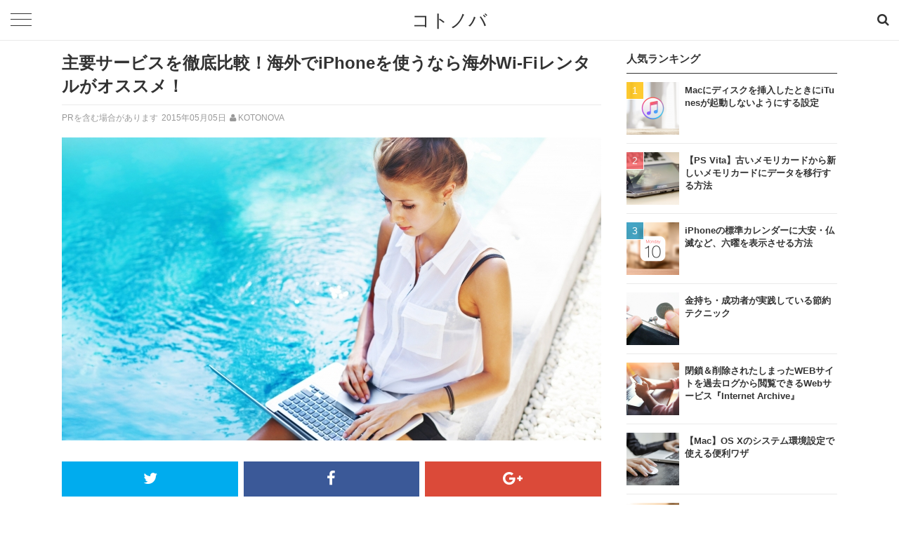

--- FILE ---
content_type: text/html; charset=UTF-8
request_url: https://kotonova.com/2013
body_size: 11547
content:
<!DOCTYPE html>
<!--[if lt IE 7]> <html class="ie6" lang="ja"> <![endif]-->
<!--[if IE 7]> <html class="i7" lang="ja"> <![endif]-->
<!--[if IE 8]> <html class="ie" lang="ja"> <![endif]-->
<!--[if gt IE 8]><!--> <html lang="ja"> <!--<![endif]-->
<head>
<meta charset="UTF-8" />
<meta name="viewport" content="width=device-width,initial-scale=1.0,user-scalable=no">
<meta name="format-detection" content="telephone=no" />

<title>主要サービスを徹底比較！海外でiPhoneを使うなら海外Wi-Fiレンタルがオススメ！ | コトノバ</title>

<meta name="description" itemprop="description" content="多くの国で日本で使っているiPhoneをそのまま使うことができます。しかし、データ通信をする場合は日本国内の料金プランが適用されないため、いつものように通信すると高額な料金を請求されることも。海外でもインターネットを使いたい場合は各携帯電話会社の約1/3の価格で利用できる海外Wi-Fiレンタルを利用しましょう。" />

<link rel="stylesheet" href="https://kotonova.com/wp-content/themes/kotonova-horizontal/css/normalize.min.css">
<link rel="stylesheet" href="https://kotonova.com/wp-content/themes/kotonova-horizontal/style.css" type="text/css" media="screen" />
<link rel="stylesheet" href="https://maxcdn.bootstrapcdn.com/font-awesome/4.5.0/css/font-awesome.min.css">
<link href="//fonts.googleapis.com/css?family=Source+Code+Pro" rel="stylesheet" type="text/css">
<link rel="alternate" type="application/rss+xml" title="コトノバ RSS Feed" href="https://kotonova.com/feed" />
<link rel="pingback" href="https://kotonova.com/xmlrpc.php" />
<link rel="shortcut icon" href="https://kotonova.com/wp-content/themes/kotonova-horizontal/images/favicon.ico" />
<!--[if lt IE 9]>
<script src="//css3-mediaqueries-js.googlecode.com/svn/trunk/css3-mediaqueries.js"></script>
<script src="https://kotonova.com/wp-content/themes/kotonova-horizontal/js/html5shiv.min.js"></script>
<script src="https://kotonova.com/wp-content/themes/kotonova-horizontal/js/respond.min.js"></script>
<![endif]-->
<link rel='dns-prefetch' href='//ajax.googleapis.com' />
<link rel='dns-prefetch' href='//s.w.org' />
		<script type="text/javascript">
			window._wpemojiSettings = {"baseUrl":"https:\/\/s.w.org\/images\/core\/emoji\/2.3\/72x72\/","ext":".png","svgUrl":"https:\/\/s.w.org\/images\/core\/emoji\/2.3\/svg\/","svgExt":".svg","source":{"concatemoji":"https:\/\/kotonova.com\/wp-includes\/js\/wp-emoji-release.min.js"}};
			!function(a,b,c){function d(a,b){var c=String.fromCharCode;l.clearRect(0,0,k.width,k.height),l.fillText(c.apply(this,a),0,0);var d=k.toDataURL();l.clearRect(0,0,k.width,k.height),l.fillText(c.apply(this,b),0,0);var e=k.toDataURL();return d===e}function e(a){var b;if(!l||!l.fillText)return!1;switch(l.textBaseline="top",l.font="600 32px Arial",a){case"flag":return!(b=d([55356,56826,55356,56819],[55356,56826,8203,55356,56819]))&&(b=d([55356,57332,56128,56423,56128,56418,56128,56421,56128,56430,56128,56423,56128,56447],[55356,57332,8203,56128,56423,8203,56128,56418,8203,56128,56421,8203,56128,56430,8203,56128,56423,8203,56128,56447]),!b);case"emoji":return b=d([55358,56794,8205,9794,65039],[55358,56794,8203,9794,65039]),!b}return!1}function f(a){var c=b.createElement("script");c.src=a,c.defer=c.type="text/javascript",b.getElementsByTagName("head")[0].appendChild(c)}var g,h,i,j,k=b.createElement("canvas"),l=k.getContext&&k.getContext("2d");for(j=Array("flag","emoji"),c.supports={everything:!0,everythingExceptFlag:!0},i=0;i<j.length;i++)c.supports[j[i]]=e(j[i]),c.supports.everything=c.supports.everything&&c.supports[j[i]],"flag"!==j[i]&&(c.supports.everythingExceptFlag=c.supports.everythingExceptFlag&&c.supports[j[i]]);c.supports.everythingExceptFlag=c.supports.everythingExceptFlag&&!c.supports.flag,c.DOMReady=!1,c.readyCallback=function(){c.DOMReady=!0},c.supports.everything||(h=function(){c.readyCallback()},b.addEventListener?(b.addEventListener("DOMContentLoaded",h,!1),a.addEventListener("load",h,!1)):(a.attachEvent("onload",h),b.attachEvent("onreadystatechange",function(){"complete"===b.readyState&&c.readyCallback()})),g=c.source||{},g.concatemoji?f(g.concatemoji):g.wpemoji&&g.twemoji&&(f(g.twemoji),f(g.wpemoji)))}(window,document,window._wpemojiSettings);
		</script>
		<style type="text/css">
img.wp-smiley,
img.emoji {
	display: inline !important;
	border: none !important;
	box-shadow: none !important;
	height: 1em !important;
	width: 1em !important;
	margin: 0 .07em !important;
	vertical-align: -0.1em !important;
	background: none !important;
	padding: 0 !important;
}
</style>
<link rel='stylesheet' id='wordpress-popular-posts-css-css'  href='https://kotonova.com/wp-content/themes/kotonova-horizontal/wpp.css' type='text/css' media='all' />
<link rel='stylesheet' id='dashicons-css'  href='https://kotonova.com/wp-includes/css/dashicons.min.css' type='text/css' media='all' />
<link rel='stylesheet' id='themename-style-css'  href='https://kotonova.com/wp-content/themes/kotonova-horizontal/style.css' type='text/css' media='all' />
<script type='text/javascript'>
/* <![CDATA[ */
var wpp_params = {"rest_api":"1","sampling_active":"1","sampling_rate":"100","ajax_url":"https:\/\/kotonova.com\/wp-json\/wordpress-popular-posts\/v1\/popular-posts\/","action":"update_views_ajax","ID":"2013","token":"43ba83d7c9","debug":""};
/* ]]> */
</script>
<script type='text/javascript' src='https://kotonova.com/wp-content/plugins/wordpress-popular-posts/public/js/wpp-4.1.0.min.js'></script>
<script type='text/javascript' src='//ajax.googleapis.com/ajax/libs/jquery/1.11.1/jquery.min.js'></script>
<meta property='og:locale' content='ja_JP'>
<meta property='fb:admins' content='100001699506857'>
<meta property='og:type' content='article'>
<meta property='og:title' content='主要サービスを徹底比較！海外でiPhoneを使うなら海外Wi-Fiレンタルがオススメ！'>
<meta property='og:url' content='https://kotonova.com/2013'>
<meta property='og:description' content='多くの国で日本で使っているiPhoneをそのまま使うことができます。しかし、データ通信をする場合は日本国内の料金プランが適用されないため、いつものように通信すると高額な料金を請求されることも。海外でもインターネットを使いたい場合は各携帯電話会社の約1/3の価格で利用できる海外Wi-Fiレンタルを利用しましょう。'>
<meta property='og:site_name' content='コトノバ'>
<meta property="og:image" content="https://kotonova.com/wp-content/uploads/2015/05/fbdc196334c2228d78f3fad897b9311a.jpg">
<meta name="twitter:card" content="summary">
<meta name="twitter:site" content="@ja_kotonova">
<meta name="twitter:creator" content="@ja_kotonova">
<meta name="twitter:domain" content="kotonova.com" />

<script async src="//pagead2.googlesyndication.com/pagead/js/adsbygoogle.js"></script>
<script>
     (adsbygoogle = window.adsbygoogle || []).push({
          google_ad_client: "ca-pub-0581205685235156",
          enable_page_level_ads: true
     });
</script>

<script>
  (function(i,s,o,g,r,a,m){i['GoogleAnalyticsObject']=r;i[r]=i[r]||function(){
  (i[r].q=i[r].q||[]).push(arguments)},i[r].l=1*new Date();a=s.createElement(o),
  m=s.getElementsByTagName(o)[0];a.async=1;a.src=g;m.parentNode.insertBefore(a,m)
  })(window,document,'script','//www.google-analytics.com/analytics.js','ga');

  ga('create', 'UA-72957613-1', 'auto');
  ga('send', 'pageview');

</script>

<script src="/js/jquery-1.7.2.min.js" type="text/javascript" ></script>

<!-- Global site tag (gtag.js) - Google Analytics -->
<script async src="https://www.googletagmanager.com/gtag/js?id=UA-119325688-23"></script>
<script>
  window.dataLayer = window.dataLayer || [];
  function gtag(){dataLayer.push(arguments);}
  gtag('js', new Date());

  gtag('config', 'UA-119325688-23');
</script>


</head>
<body>


<div id="fb-root"></div>
<script>(function(d, s, id) {
  var js, fjs = d.getElementsByTagName(s)[0];
  if (d.getElementById(id)) return;
  js = d.createElement(s); js.id = id;
  js.src = "//connect.facebook.net/ja_JP/sdk.js#xfbml=1&version=v2.5";
  fjs.parentNode.insertBefore(js, fjs);
}(document, 'script', 'facebook-jssdk'));</script>



<header id="top">

<div class="menu-bar-search">
<div class="search">
<form method="get" class="fa fa-search search-form" action="https://kotonova.com/" role="search">
<input type="search" name="s" class="search-field" placeholder="エンターキーを押して検索" autocomplete="off"><input type="submit" value="Search">
</form>
</div></div>


   <p class="sitename"><a href="https://kotonova.com/">コトノバ</a></p>
  

<nav id="s-navi" class="clearfix">

  <dl class="acordion">
    <dt class="menu-trigger">
	<span></span>
	<span></span>
	<span></span>   
    </dt>
    <dd class="acordion_tree">

<div class="menu-mobile-container"><ul id="menu-mobile" class="menu"><li id="menu-item-4330" class="menu-item menu-item-type-taxonomy menu-item-object-category menu-item-4330"><a href="https://kotonova.com/category/desktop/mac">Mac</a></li>
<li id="menu-item-4331" class="menu-item menu-item-type-taxonomy menu-item-object-category menu-item-4331"><a href="https://kotonova.com/category/desktop/windows">Windows</a></li>
<li id="menu-item-4332" class="menu-item menu-item-type-taxonomy menu-item-object-category menu-item-4332"><a href="https://kotonova.com/category/mobile/ios">iOS</a></li>
<li id="menu-item-4333" class="menu-item menu-item-type-taxonomy menu-item-object-category menu-item-4333"><a href="https://kotonova.com/category/mobile/android">Android</a></li>
<li id="menu-item-4334" class="menu-item menu-item-type-taxonomy menu-item-object-category current-post-ancestor menu-item-4334"><a href="https://kotonova.com/category/web">Web</a></li>
<li id="menu-item-4193" class="menu-item menu-item-type-taxonomy menu-item-object-category menu-item-4193"><a href="https://kotonova.com/category/work">仕事術</a></li>
<li id="menu-item-4192" class="menu-item menu-item-type-taxonomy menu-item-object-category current-post-ancestor current-menu-parent current-post-parent menu-item-4192"><a href="https://kotonova.com/category/life">ライフスタイル</a></li>
<li id="menu-item-4055" class="menu-item menu-item-type-post_type menu-item-object-page menu-item-4055"><a href="https://kotonova.com/category">すべてのカテゴリー</a></li>
<li id="menu-item-3425" class="menu-item menu-item-type-post_type menu-item-object-page menu-item-3425"><a href="https://kotonova.com/ranking">人気記事</a></li>
<li id="menu-item-4197" class="menu-item menu-item-type-post_type menu-item-object-page menu-item-4197"><a href="https://kotonova.com/about">コトノバについて</a></li>
</ul></div>     

    </dd>
  </dl>
</nav>




</header>

<div id="special-top">
</div>

<div id="wrapper">
<div id="content" class="clearfix">
  <div id="contentInner">
    <main>
      <article>

          

<h1 class="entry-title">主要サービスを徹底比較！海外でiPhoneを使うなら海外Wi-Fiレンタルがオススメ！</h1>

<div class="post-meta">
  <p class="ad">PRを含む場合があります</p>
  <span class="datetime"><time datetime="2015-05-05T10:06:58+00:00">2015年05月05日</time></span><i class="fa fa-user"></i><span class="name"><a href="https://kotonova.com/author/kotonova" title="KOTONOVA の投稿" rel="author">KOTONOVA</a></span>
  </div>

<div class="post-thumbnail">
<img width="768" height="432" src="https://kotonova.com/wp-content/uploads/2015/05/fbdc196334c2228d78f3fad897b9311a-768x432.jpg" class="attachment-thumb768 size-thumb768 wp-post-image" alt="主要サービスを徹底比較！海外でiPhoneを使うなら海外Wi-Fiレンタルがオススメ！" title="主要サービスを徹底比較！海外でiPhoneを使うなら海外Wi-Fiレンタルがオススメ！" srcset="https://kotonova.com/wp-content/uploads/2015/05/fbdc196334c2228d78f3fad897b9311a-768x432.jpg 768w, https://kotonova.com/wp-content/uploads/2015/05/fbdc196334c2228d78f3fad897b9311a-1536x864.jpg 1536w, https://kotonova.com/wp-content/uploads/2015/05/fbdc196334c2228d78f3fad897b9311a-640x360.jpg 640w, https://kotonova.com/wp-content/uploads/2015/05/fbdc196334c2228d78f3fad897b9311a-480x270.jpg 480w, https://kotonova.com/wp-content/uploads/2015/05/fbdc196334c2228d78f3fad897b9311a-320x180.jpg 320w, https://kotonova.com/wp-content/uploads/2015/05/fbdc196334c2228d78f3fad897b9311a-240x135.jpg 240w, https://kotonova.com/wp-content/uploads/2015/05/fbdc196334c2228d78f3fad897b9311a-160x90.jpg 160w" sizes="(max-width: 768px) 100vw, 768px" />      </div>

<div class="post">

 

<div class="sns">
<ul class="clearfix">

<li class="twitter"> 
<a href="http://twitter.com/intent/tweet?url=https%3A%2F%2Fkotonova.com%2F2013&text=%E4%B8%BB%E8%A6%81%E3%82%B5%E3%83%BC%E3%83%93%E3%82%B9%E3%82%92%E5%BE%B9%E5%BA%95%E6%AF%94%E8%BC%83%EF%BC%81%E6%B5%B7%E5%A4%96%E3%81%A7iPhone%E3%82%92%E4%BD%BF%E3%81%86%E3%81%AA%E3%82%89%E6%B5%B7%E5%A4%96Wi-Fi%E3%83%AC%E3%83%B3%E3%82%BF%E3%83%AB%E3%81%8C%E3%82%AA%E3%82%B9%E3%82%B9%E3%83%A1%EF%BC%81&via=ja_kotonova&tw_p=tweetbutton" target="_blank"><i class="fa fa-twitter"></i></a>
</li>
     
<li class="facebook">       
<a href="http://www.facebook.com/sharer.php?src=bm&u=https%3A%2F%2Fkotonova.com%2F2013&t=%E4%B8%BB%E8%A6%81%E3%82%B5%E3%83%BC%E3%83%93%E3%82%B9%E3%82%92%E5%BE%B9%E5%BA%95%E6%AF%94%E8%BC%83%EF%BC%81%E6%B5%B7%E5%A4%96%E3%81%A7iPhone%E3%82%92%E4%BD%BF%E3%81%86%E3%81%AA%E3%82%89%E6%B5%B7%E5%A4%96Wi-Fi%E3%83%AC%E3%83%B3%E3%82%BF%E3%83%AB%E3%81%8C%E3%82%AA%E3%82%B9%E3%82%B9%E3%83%A1%EF%BC%81" onclick="javascript:window.open(this.href, '', 'menubar=no,toolbar=no,resizable=yes,scrollbars=yes,height=300,width=600');return false;"><i class="fa fa-facebook"></i></a>
</li>

<li class="googleplus">
<a href="https://plus.google.com/share?url=https%3A%2F%2Fkotonova.com%2F2013" onclick="javascript:window.open(this.href, '', 'menubar=no,toolbar=no,resizable=yes,scrollbars=yes,height=600,width=500');return false;"><i class="fa fa-google-plus"></i></a>
</li>

</ul>  
</div>



多くの国で日本で使っているiPhoneをそのまま使うことができます。しかし、データ通信をする場合は日本国内の料金プランが適用されないため、いつものように通信すると高額な料金を請求されることも。海外でもインターネットを使いたい場合は各携帯電話会社の約1/3の価格で利用できる海外Wi-Fiレンタルを利用しましょう。

<div class="special">
<script async src="//pagead2.googlesyndication.com/pagead/js/adsbygoogle.js"></script>
<!-- Kotonova post-bottom-3 -->
<ins class="adsbygoogle"
     style="display:block"
     data-ad-client="ca-pub-0581205685235156"
     data-ad-slot="3978123325"
     data-ad-format="auto"></ins>
<script>
(adsbygoogle = window.adsbygoogle || []).push({});
</script>
</div>


<div class="post-contents">
  <h2>海外Wi-Fiを利用するメリットとは？</h2>

<ul>
<li>携帯電話会社の海外パケ放題（1日1,980円〜2,980円）よりお得！</li>
<li>Wi-Fiルータのため複数接続に対応している</li>
<li>パケット定額なのでいつでもインターネットができる</li>
</ul>

<div class="waku">※ ドコモの「<a href="https://www.nttdocomo.co.jp/service/world/roaming/charge/1day/index.html?icid=CRP_SER_world_charge_kaigaipakehodai_to_CRP_SER_world_charge_1day" target="_blank">海外1dayパケ</a>」の場合、渡航先によって980円〜1580円で24時間利用することができるが、通信量が30MBを超えると通信速度が16kbpsになってしまう。</div>

<h2>サービス、手数料などの比較</h2>

今回比較するのは「<a href="http://townwifi.com/" target="_blank">グローバルWi-Fi</a>」「<a href="http://www.globaldata.jp/" target="_blank">イモトのWiFi</a>」「<a href="http://www.wi-ho.net/" target="_blank">Wi-Ho!</a>」の3社でサービス・手数料の違いは以下のとおりです。※ 当日レンタルについては在庫がない場合もありますので、事前に問い合わせしましょう。

<table class="tac">
  <tr>
    <td width="25%"></td>
    <td width="25%">グローバルWiFi</td>
    <td width="25%">イモトのWiFi</td>
    <td width="25%">Wi-Ho!</td>
  </tr>
<tr>
    <td>受渡手数料</td>
    <td>500円</td>
    <td>0円</td>
    <td>500円</td>
  </tr>
  <tr>
    <td>空港受取手数料</td>
    <td>0円</td>
    <td>500円</td>
    <td>0円</td>
  </tr>
 <tr>
    <td>空港返却手数料</td>
    <td>0円</td>
    <td>0円</td>
    <td>0円</td>
  </tr>
  <tr>
    <td>宅配受取手数料</td>
    <td>750円</td>
    <td>500円</td>
    <td>0円</td>
  </tr>
   <tr>
    <td>宅配返却手数料</td>
    <td>1,000円</td>
    <td>自己負担</td>
    <td>自己負担</td>
  </tr>
  <tr>
    <td>補償制度（任意）</td>
    <td>200円/日</td>
    <td>200円/日</td>
    <td>200円/日</td>
  </tr>
 <tr>
    <td>延滞料金</td>
    <td>1,970円/日</td>
    <td>2,000円/日</td>
    <td>超過日数分を追加</td>
  </tr>
<tr>
    <td>当日レンタル</td>
    <td>◯</td>
    <td>◯</td>
    <td>✕</td>
  </tr>
<tr>
    <td>受取可能空港</td>
    <td>羽田/成田/関西国際/中部国際/新千歳/福岡/博多港/新潟/小松/那覇</td>
    <td>羽田/成田/関西国際/中部国際/福岡</td>
    <td>羽田/成田/関西国際</td>
  </tr>
<tr>
    <td>返却BOX</td>
    <td>成田/関西国際/中部国際/福岡/博多港/小松/那覇</td>
    <td>羽田/成田/関西国際/中部国際/福岡</td>
    <td>羽田/関西国際</td>
  </tr>
</table>

<h2>渡航先ごとの料金比較</h2>

<ul>
<li><a href="#caption-1">北アメリカ・ハワイ・グアム</a></li>
<li><a href="#caption-2">東アジア・東南アジア</a></li>
<li><a href="#caption-3">ヨーロッパ</a></li>
</ul>


<h2 id="caption-1">北アメリカ・ハワイ・グアム</h2>

<h3>アメリカ</h3>

<table class="tac">
  <tr>
    <td width="25%"></td>
    <td width="25%">グローバルWiFi</td>
    <td width="25%">イモトのWiFi</td>
    <td width="25%">Wi-Ho!</td>
  </tr>
  <tr>
    <td>通信速度</td>
    <td>4G</td>
    <td>3G（4G）</td>
    <td>4G</td>
  </tr>
  <tr>
    <td>利用料金</td>
    <td>970円/日</td>
    <td>980円/日（1,580円/日）</td>
    <td><span class="red">750円/日</span></td>
  </tr>
</table>

<h3>ハワイ</h3>

<table class="tac">
  <tr>
    <td width="25%"></td>
    <td width="25%">グローバルWiFi</td>
    <td width="25%">イモトのWiFi</td>
    <td width="25%">Wi-Ho!</td>
  </tr>
  <tr>
    <td>通信速度</td>
    <td>4G</td>
    <td>3G</td>
    <td>4G</td>
  </tr>
  <tr>
    <td>利用料金</td>
    <td>970円/日</td>
    <td>980円/日</td>
    <td><span class="red">750円/日</span></td>
  </tr>
</table>

<h3>グアム・サイパン</h3>

<table class="tac">
  <tr>
    <td width="25%"></td>
    <td width="25%">グローバルWiFi</td>
    <td width="25%">イモトのWiFi</td>
    <td width="25%">Wi-Ho!</td>
  </tr>
  <tr>
    <td>通信速度</td>
    <td>4G</td>
    <td>3G</td>
    <td>4G</td>
  </tr>
  <tr>
    <td>利用料金</td>
    <td><span class="red">970円/日</span></td>
    <td>980円/日</td>
    <td>980円/日</td>
  </tr>
  </table>

<h2 id="caption-2">東アジア・東南アジア</h2>

<h3>韓国</h3>

<table class="tac">
  <tr>
    <td width="25%"></td>
    <td width="25%">グローバルWiFi</td>
    <td width="25%">イモトのWiFi</td>
    <td width="25%">Wi-Ho!</td>
  </tr>
  <tr>
    <td>通信速度</td>
    <td>4G</td>
    <td>3G</td>
    <td>4G</td>
  </tr>
  <tr>
    <td>利用料金</td>
    <td><span class="red">670円/日</span></td>
    <td>680円/日</td>
    <td>750円/日</td>
  </tr>
  </table>

<h3>香港</h3>

<table class="tac">
  <tr>
    <td width="25%"></td>
    <td width="25%">グローバルWiFi</td>
    <td width="25%">イモトのWiFi</td>
    <td width="25%">Wi-Ho!</td>
  </tr>
  <tr>
    <td>通信速度</td>
    <td>4G</td>
    <td>3G</td>
    <td>4G</td>
  </tr>
  <tr>
    <td>利用料金</td>
    <td><span class="red">670円/日</span></td>
    <td>680円/日</td>
    <td>680円/日</td>
  </tr>
  </table>


<h3>台湾</h3>

<table class="tac">
  <tr>
    <td width="25%"></td>
    <td width="25%">グローバルWiFi</td>
    <td width="25%">イモトのWiFi</td>
    <td width="25%">Wi-Ho!</td>
  </tr>
  <tr>
    <td>通信速度</td>
    <td>4G</td>
    <td>3G（4G）</td>
    <td>4G</td>
  </tr>
  <tr>
    <td>利用料金</td>
    <td>970円/日</td>
    <td>680円/日（1,280円/日）</td>
    <td><span class="red">590円/日</span></td>
  </tr>
  </table>

<h3>中国</h3>

<table class="tac">
  <tr>
    <td width="25%"></td>
    <td width="25%">グローバルWiFi</td>
    <td width="25%">イモトのWiFi</td>
    <td width="25%">Wi-Ho!</td>
  </tr>
  <tr>
    <td>通信速度</td>
    <td>3G</td>
    <td>3G（4G）</td>
    <td>3G</td>
  </tr>
  <tr>
    <td>利用料金</td>
    <td><span class="red">670円/日</span></td>
    <td>680円/日（1,280円/日）</td>
    <td>680円/日</td>
  </tr>
  </table>

<h3>タイ</h3>

<table class="tac">
  <tr>
    <td width="25%"></td>
    <td width="25%">グローバルWiFi</td>
    <td width="25%">イモトのWiFi</td>
    <td width="25%">Wi-Ho!</td>
  </tr>
  <tr>
    <td>通信速度</td>
    <td>3G</td>
    <td>3G（4G）</td>
    <td>3G</td>
  </tr>
  <tr>
    <td>利用料金</td>
    <td><span class="red">670円/日</span></td>
    <td>680円/日（1,280円/日）</td>
    <td>680円/日</td>
  </tr>
  </table>

<h3>シンガポール</h3>

<table class="tac">
  <tr>
    <td width="25%"></td>
    <td width="25%">グローバルWiFi</td>
    <td width="25%">イモトのWiFi</td>
    <td width="25%">Wi-Ho!</td>
  </tr>
  <tr>
    <td>通信速度</td>
    <td>3G</td>
    <td>3G（4G）</td>
    <td>3G</td>
  </tr>
  <tr>
    <td>利用料金</td>
    <td><span class="red">670円/日</span></td>
    <td>680円/日（1,580円/日）</td>
    <td>680円/日</td>
  </tr>
  </table>

<h3>バリ島（インドネシア）</h3>

<table class="tac">
  <tr>
    <td width="25%"></td>
    <td width="25%">グローバルWiFi</td>
    <td width="25%">イモトのWiFi</td>
    <td width="25%">Wi-Ho!</td>
  </tr>
  <tr>
    <td>通信速度</td>
    <td>3G</td>
    <td>3G</td>
    <td>3G</td>
  </tr>
  <tr>
    <td>利用料金</td>
    <td><span class="red">670円/日</span></td>
    <td>980円/日</td>
    <td>680円/日</td>
  </tr>
  </table>

<h3>セブ島（フィリピン）</h3>

<table class="tac">
  <tr>
    <td width="25%"></td>
    <td width="25%">グローバルWiFi</td>
    <td width="25%">イモトのWiFi</td>
    <td width="25%">Wi-Ho!</td>
  </tr>
  <tr>
    <td>通信速度</td>
    <td>3G</td>
    <td>3G</td>
    <td>4G</td>
  </tr>
  <tr>
    <td>利用料金</td>
    <td>670円/日</td>
    <td>980円/日</td>
    <td><span class="red">680円/日</span></td>
  </tr>
  </table>

<h2 id="caption-3">ヨーロッパ</h2>

<h3>フランス</h3>

<table class="tac">
  <tr>
    <td width="25%"></td>
    <td width="25%">グローバルWiFi</td>
    <td width="25%">イモトのWiFi</td>
    <td width="25%">Wi-Ho!</td>
  </tr>
  <tr>
    <td>通信速度</td>
    <td>3G</td>
    <td>3G（4G）</td>
    <td>3G</td>
  </tr>
  <tr>
    <td>利用料金</td>
    <td>1,070円/日</td>
    <td>980円/日（1,580円/日）</td>
    <td><span class="red">850円/日</span></td>
  </tr>
  </table>

<h3>イタリア</h3>

<table class="tac">
  <tr>
    <td width="25%"></td>
    <td width="25%">グローバルWiFi</td>
    <td width="25%">イモトのWiFi</td>
    <td width="25%">Wi-Ho!</td>
  </tr>
  <tr>
    <td>通信速度</td>
    <td>3G</td>
    <td>3G（4G）</td>
    <td>3G</td>
  </tr>
  <tr>
    <td>利用料金</td>
    <td><span class="red">970円/日</span></td>
    <td>980円/日（1,580円/日）</td>
    <td><span class="red">970円/日</span></td>
  </tr>
  </table>

<h3>イギリス</h3>

<table class="tac">
  <tr>
    <td width="25%"></td>
    <td width="25%">グローバルWiFi</td>
    <td width="25%">イモトのWiFi</td>
    <td width="25%">Wi-Ho!</td>
  </tr>
  <tr>
    <td>通信速度</td>
    <td>3G</td>
    <td>3G</td>
    <td>3G</td>
  </tr>
  <tr>
    <td>利用料金</td>
    <td>970円/日</td>
    <td>980円/日</td>
    <td><span class="red">850円/日</span></td>
  </tr>
  </table>



渡航先によって高い安いがありますので「<a href="http://townwifi.com/" target="_blank">グローバルWi-Fi</a>」と「<a href="http://www.wi-ho.net/" target="_blank">Wi-Ho!</a>」を使い分けるとよいでしょう。個人的には「グローバルWi-Fi」を空港受取・空港返却で利用することが多いです。海外旅行中もiPhoneやパソコンでインターネットを使いたいという人は海外Wi-Fiレンタルを活用してみてはいかがでしょうか。</div>

          
<aside>
            

<div class="special">
<ul>
<li>
<script async src="//pagead2.googlesyndication.com/pagead/js/adsbygoogle.js"></script>
<!-- Kotonova post-top-2 -->
<ins class="adsbygoogle"
     style="display:inline-block;width:300px;height:250px"
     data-ad-client="ca-pub-0581205685235156"
     data-ad-slot="3978123325"></ins>
<script>
(adsbygoogle = window.adsbygoogle || []).push({});
</script>
</li>
<li>
<script async src="//pagead2.googlesyndication.com/pagead/js/adsbygoogle.js"></script>
<!-- Kotonova post-top-3 -->
<ins class="adsbygoogle"
     style="display:inline-block;width:300px;height:250px"
     data-ad-client="ca-pub-0581205685235156"
     data-ad-slot="3978123325"></ins>
<script>
(adsbygoogle = window.adsbygoogle || []).push({});
</script>
</li>
</ul>
</div>


<div class="share_bottom">
            

<div class="sns">
<ul class="clearfix">

<li class="twitter"> 
<a href="http://twitter.com/intent/tweet?url=https%3A%2F%2Fkotonova.com%2F2013&text=%E4%B8%BB%E8%A6%81%E3%82%B5%E3%83%BC%E3%83%93%E3%82%B9%E3%82%92%E5%BE%B9%E5%BA%95%E6%AF%94%E8%BC%83%EF%BC%81%E6%B5%B7%E5%A4%96%E3%81%A7iPhone%E3%82%92%E4%BD%BF%E3%81%86%E3%81%AA%E3%82%89%E6%B5%B7%E5%A4%96Wi-Fi%E3%83%AC%E3%83%B3%E3%82%BF%E3%83%AB%E3%81%8C%E3%82%AA%E3%82%B9%E3%82%B9%E3%83%A1%EF%BC%81&via=ja_kotonova&tw_p=tweetbutton" target="_blank"><i class="fa fa-twitter"></i></a>
</li>
     
<li class="facebook">       
<a href="http://www.facebook.com/sharer.php?src=bm&u=https%3A%2F%2Fkotonova.com%2F2013&t=%E4%B8%BB%E8%A6%81%E3%82%B5%E3%83%BC%E3%83%93%E3%82%B9%E3%82%92%E5%BE%B9%E5%BA%95%E6%AF%94%E8%BC%83%EF%BC%81%E6%B5%B7%E5%A4%96%E3%81%A7iPhone%E3%82%92%E4%BD%BF%E3%81%86%E3%81%AA%E3%82%89%E6%B5%B7%E5%A4%96Wi-Fi%E3%83%AC%E3%83%B3%E3%82%BF%E3%83%AB%E3%81%8C%E3%82%AA%E3%82%B9%E3%82%B9%E3%83%A1%EF%BC%81" onclick="javascript:window.open(this.href, '', 'menubar=no,toolbar=no,resizable=yes,scrollbars=yes,height=300,width=600');return false;"><i class="fa fa-facebook"></i></a>
</li>

<li class="googleplus">
<a href="https://plus.google.com/share?url=https%3A%2F%2Fkotonova.com%2F2013" onclick="javascript:window.open(this.href, '', 'menubar=no,toolbar=no,resizable=yes,scrollbars=yes,height=600,width=500');return false;"><i class="fa fa-google-plus"></i></a>
</li>

</ul>  
</div>

</div>

<div class="likebox likeboxlist likebox-bottom">
        <div class="likebox__cont">
          <div class="likebox__a-cont">

  
<div class="likebox__a-cont__img" style="background-image: url(https://kotonova.com/wp-content/uploads/2015/05/fbdc196334c2228d78f3fad897b9311a-640x360.jpg)"></div>
<div class="likebox__a-cont__btn">
              <p class="likebox__title">この記事が気に入ったら<br>いいね！しよう</p>
              <div class="likebox__fb-cont likebox__fb">
                <div class="fb-like" data-href="https://www.facebook.com/kotonova" data-layout="button_count" data-action="like" data-show-faces="false" data-share="false"></div>
                <span class="likebox__fb-unable"></span>

<p class="likebox__note">コトノバの最新情報をお届けします</p>
              </div>
            </div>
          </div>
        </div>
       
 </div>

            
<div id="tagged" class="category_tag_cloud clearfix">
<h4 class="lines">この記事に関連するタグ</h4>

<a href="https://kotonova.com/category/web/service" rel="category tag">Webサービス</a> <a href="https://kotonova.com/category/life" rel="category tag">ライフスタイル</a> <a href="https://kotonova.com/tag/iphone" rel="tag">iPhone</a> <a href="https://kotonova.com/tag/useful" rel="tag">お役立ち</a> <a href="https://kotonova.com/tag/docomo" rel="tag">ドコモ</a> <a href="https://kotonova.com/tag/save" rel="tag">節約</a>
</div>


<div id="related">

 <h4 class="lines">関連する記事</h4>

<ul>




<li>

<div class="category-tag ios">iOS</div>
<a href="https://kotonova.com/879" class="exp">

<img width="150" height="150" src="https://kotonova.com/wp-content/uploads/2015/03/86b6a0a04f7bd21ed6098465264eafa5-150x150.jpg" class="attachment-thumb150 size-thumb150 wp-post-image" alt="16GBで足りる？やっぱり64GB？失敗しないiPhone容量の選び方" title="16GBで足りる？やっぱり64GB？失敗しないiPhone容量の選び方" srcset="https://kotonova.com/wp-content/uploads/2015/03/86b6a0a04f7bd21ed6098465264eafa5-150x150.jpg 150w, https://kotonova.com/wp-content/uploads/2015/03/86b6a0a04f7bd21ed6098465264eafa5-300x300.jpg 300w, https://kotonova.com/wp-content/uploads/2015/03/86b6a0a04f7bd21ed6098465264eafa5-75x75.jpg 75w, https://kotonova.com/wp-content/uploads/2015/03/86b6a0a04f7bd21ed6098465264eafa5-140x140.jpg 140w, https://kotonova.com/wp-content/uploads/2015/03/86b6a0a04f7bd21ed6098465264eafa5-70x70.jpg 70w" sizes="(max-width: 150px) 100vw, 150px" />      

<h5>16GBで足りる？やっぱり64GB？失敗しないiPhone容量の選び方</h5>
<div class="post-excerpt">

<span class="datetime"><time datetime="2015-03-09T15:29:51+00:00">2015年03月09日</time>
</span></div>
<div class="expDesc">iPhone6/6 Plusには、16GB、64GB、128GBの3つのモデルがあります。モデルによって価格も大きく変わるため、容量選びに慎重になる人も多いことでしょう。そこで今回は、購入後にiPhoneの容量が足りない！とならない…</div>

      </a></li>


<li>

<div class="category-tag life">ライフスタイル</div>
<a href="https://kotonova.com/974" class="exp">

<img width="150" height="150" src="https://kotonova.com/wp-content/uploads/2015/03/8af73402eeb1fd6390ab30b00b1cb352-150x150.jpg" class="attachment-thumb150 size-thumb150 wp-post-image" alt="格安SIMを導入する前に必ず知っておきたい注意点やポイント7選" title="格安SIMを導入する前に必ず知っておきたい注意点やポイント7選" srcset="https://kotonova.com/wp-content/uploads/2015/03/8af73402eeb1fd6390ab30b00b1cb352-150x150.jpg 150w, https://kotonova.com/wp-content/uploads/2015/03/8af73402eeb1fd6390ab30b00b1cb352-300x300.jpg 300w, https://kotonova.com/wp-content/uploads/2015/03/8af73402eeb1fd6390ab30b00b1cb352-75x75.jpg 75w, https://kotonova.com/wp-content/uploads/2015/03/8af73402eeb1fd6390ab30b00b1cb352-140x140.jpg 140w, https://kotonova.com/wp-content/uploads/2015/03/8af73402eeb1fd6390ab30b00b1cb352-70x70.jpg 70w" sizes="(max-width: 150px) 100vw, 150px" />      

<h5>格安SIMを導入する前に必ず知っておきたい注意点やポイント7選</h5>
<div class="post-excerpt">

<span class="datetime"><time datetime="2015-03-11T19:15:34+00:00">2015年03月11日</time>
</span></div>
<div class="expDesc">最近、テレビCMなどでも話題の格安SIMは、月額1,600円程度で利用することができます。そのため、大手キャリアを利用している場合、大幅に料金を節約することができます。しかし、MVNO（携帯電話回線を他の通信事業…</div>

      </a></li>


<li>

<div class="category-tag android">Android</div>
<a href="https://kotonova.com/918" class="exp">

<img width="150" height="150" src="https://kotonova.com/wp-content/uploads/2015/03/c4fa26ea857c847247263da3bc4bb0b9-150x150.jpg" class="attachment-thumb150 size-thumb150 wp-post-image" alt="ソフトバンクで通信速度制限までの残りデータ量や過去3日間の通信量を確認する方法" title="ソフトバンクで通信速度制限までの残りデータ量や過去3日間の通信量を確認する方法" srcset="https://kotonova.com/wp-content/uploads/2015/03/c4fa26ea857c847247263da3bc4bb0b9-150x150.jpg 150w, https://kotonova.com/wp-content/uploads/2015/03/c4fa26ea857c847247263da3bc4bb0b9-300x300.jpg 300w, https://kotonova.com/wp-content/uploads/2015/03/c4fa26ea857c847247263da3bc4bb0b9-75x75.jpg 75w, https://kotonova.com/wp-content/uploads/2015/03/c4fa26ea857c847247263da3bc4bb0b9-140x140.jpg 140w, https://kotonova.com/wp-content/uploads/2015/03/c4fa26ea857c847247263da3bc4bb0b9-70x70.jpg 70w" sizes="(max-width: 150px) 100vw, 150px" />      

<h5>ソフトバンクで通信速度制限までの残りデータ量や過去3日間の通信量を確認する方法</h5>
<div class="post-excerpt">

<span class="datetime"><time datetime="2015-03-09T19:45:49+00:00">2015年03月09日</time>
</span></div>
<div class="expDesc">月のデータ通信量が契約プランの容量を超えてしまうと、通信制限がかかってしまいます。もし、通信速度が著しく低下しているような場合は、一度、通信速度が制限されてないかを確認しましょう。</div>

      </a></li>

</ul></div>



           
<div id="recommend">
 <h4 class="lines">おすすめ記事</h4>
<ul>
                        
<li>

<div class="category-tag life">ライフスタイル</div>
<a href="https://kotonova.com/5918" class="exp">

<img width="150" height="150" src="https://kotonova.com/wp-content/uploads/2018/10/97398877263be5f54d4e21341ebf98bc-150x150.jpg" class="attachment-thumb150 size-thumb150 wp-post-image" alt="できれば避けたい人・人生をダメにする周りの人の特徴" title="できれば避けたい人・人生をダメにする周りの人の特徴" srcset="https://kotonova.com/wp-content/uploads/2018/10/97398877263be5f54d4e21341ebf98bc-150x150.jpg 150w, https://kotonova.com/wp-content/uploads/2018/10/97398877263be5f54d4e21341ebf98bc-300x300.jpg 300w, https://kotonova.com/wp-content/uploads/2018/10/97398877263be5f54d4e21341ebf98bc-75x75.jpg 75w, https://kotonova.com/wp-content/uploads/2018/10/97398877263be5f54d4e21341ebf98bc-140x140.jpg 140w, https://kotonova.com/wp-content/uploads/2018/10/97398877263be5f54d4e21341ebf98bc-70x70.jpg 70w" sizes="(max-width: 150px) 100vw, 150px" />      

<h5>できれば避けたい人・人生をダメにする周りの人の特徴</h5>
<div class="post-excerpt">

<span class="datetime"><time datetime="2018-10-29T14:13:00+00:00">2018年10月29日</time>
</span></div>
<div class="expDesc">できれは避けたい人、つきあうと人生をダメにしてしまう人が実際にあります。人生において、人間関係の影響は大きなものです。ことわざにも「朱に交われば赤くなる」といいますし、また「悪貨は良貨を駆逐する」と…</div>

  </a></li>

    
<li>

<div class="category-tag life">ライフスタイル</div>
<a href="https://kotonova.com/5679" class="exp">

<img width="150" height="150" src="https://kotonova.com/wp-content/uploads/2018/07/9fb60e3df2f32c280313356b83201133-150x150.jpg" class="attachment-thumb150 size-thumb150 wp-post-image" alt="怒りっぽい人の共通点・特徴と怒りをコントロールする方法・コツ・テクニック" title="怒りっぽい人の共通点・特徴と怒りをコントロールする方法・コツ・テクニック" srcset="https://kotonova.com/wp-content/uploads/2018/07/9fb60e3df2f32c280313356b83201133-150x150.jpg 150w, https://kotonova.com/wp-content/uploads/2018/07/9fb60e3df2f32c280313356b83201133-300x300.jpg 300w, https://kotonova.com/wp-content/uploads/2018/07/9fb60e3df2f32c280313356b83201133-75x75.jpg 75w, https://kotonova.com/wp-content/uploads/2018/07/9fb60e3df2f32c280313356b83201133-140x140.jpg 140w, https://kotonova.com/wp-content/uploads/2018/07/9fb60e3df2f32c280313356b83201133-70x70.jpg 70w" sizes="(max-width: 150px) 100vw, 150px" />      

<h5>怒りっぽい人の共通点・特徴と怒りをコントロールする方法・コツ・テクニック</h5>
<div class="post-excerpt">

<span class="datetime"><time datetime="2018-07-22T11:37:46+00:00">2018年07月22日</time>
</span></div>
<div class="expDesc">オフィスでもプライベートでも怒りっぽい人っていますよね。一般的にはそれくらいでは怒らないと思うんだけど・・・というところで怒る人。
沸点が低いとでもいうのでしょうか。そんな怒りっぽい人の共通点は？そ…</div>

  </a></li>

    
<li>

<div class="category-tag life">ライフスタイル</div>
<a href="https://kotonova.com/5809" class="exp">

<img width="150" height="150" src="https://kotonova.com/wp-content/uploads/2018/09/70b828ca519219c0e07f65b1ce55e6c1-150x150.jpg" class="attachment-thumb150 size-thumb150 wp-post-image" alt="第一印象で全てが決まる！第一印象をよくするために覚えておきたい５つのコツ" title="第一印象で全てが決まる！第一印象をよくするために覚えておきたい５つのコツ" srcset="https://kotonova.com/wp-content/uploads/2018/09/70b828ca519219c0e07f65b1ce55e6c1-150x150.jpg 150w, https://kotonova.com/wp-content/uploads/2018/09/70b828ca519219c0e07f65b1ce55e6c1-300x300.jpg 300w, https://kotonova.com/wp-content/uploads/2018/09/70b828ca519219c0e07f65b1ce55e6c1-75x75.jpg 75w, https://kotonova.com/wp-content/uploads/2018/09/70b828ca519219c0e07f65b1ce55e6c1-140x140.jpg 140w, https://kotonova.com/wp-content/uploads/2018/09/70b828ca519219c0e07f65b1ce55e6c1-70x70.jpg 70w" sizes="(max-width: 150px) 100vw, 150px" />      

<h5>第一印象で全てが決まる！第一印象をよくするために覚えておきたい５つのコツ</h5>
<div class="post-excerpt">

<span class="datetime"><time datetime="2018-09-15T11:01:06+00:00">2018年09月15日</time>
</span></div>
<div class="expDesc">「第一印象が肝心」とはよく言ったモノで、仕事でも恋愛でも人間関係を左右するのは第一印象です。
自分が初対面の人に対して「感じの良い人だな」「ちょっと苦手なタイプ…」などと思う事があるように、あなたも初…</div>

  </a></li>

    
<li>

<div class="category-tag life">ライフスタイル</div>
<a href="https://kotonova.com/5622" class="exp">

<img width="150" height="150" src="https://kotonova.com/wp-content/uploads/2018/06/a1eba90e803025fc7800cf6c88ea30e8-150x150.jpg" class="attachment-thumb150 size-thumb150 wp-post-image" alt="スマホで時間は分かるけど、男性が腕時計をしたほうが良い理由" title="スマホで時間は分かるけど、男性が腕時計をしたほうが良い理由" srcset="https://kotonova.com/wp-content/uploads/2018/06/a1eba90e803025fc7800cf6c88ea30e8-150x150.jpg 150w, https://kotonova.com/wp-content/uploads/2018/06/a1eba90e803025fc7800cf6c88ea30e8-300x300.jpg 300w, https://kotonova.com/wp-content/uploads/2018/06/a1eba90e803025fc7800cf6c88ea30e8-75x75.jpg 75w, https://kotonova.com/wp-content/uploads/2018/06/a1eba90e803025fc7800cf6c88ea30e8-140x140.jpg 140w, https://kotonova.com/wp-content/uploads/2018/06/a1eba90e803025fc7800cf6c88ea30e8-70x70.jpg 70w" sizes="(max-width: 150px) 100vw, 150px" />      

<h5>スマホで時間は分かるけど、男性が腕時計をしたほうが良い理由</h5>
<div class="post-excerpt">

<span class="datetime"><time datetime="2018-06-26T10:31:29+00:00">2018年06月26日</time>
</span></div>
<div class="expDesc">私たちの生活にスマホや携帯電話が存在するようになってから、腕時計をする人は減りました。理由は、「スマホや携帯電話を見れば時間がわかるから」。

単純に時間を確認することだけが目的であれば、スマホで確…</div>

  </a></li>

    
<li>

<div class="category-tag life">ライフスタイル</div>
<a href="https://kotonova.com/5714" class="exp">

<img width="150" height="150" src="https://kotonova.com/wp-content/uploads/2018/07/a573b2337fbfce26f8b77ed7bb339f3b-150x150.jpg" class="attachment-thumb150 size-thumb150 wp-post-image" alt="お酒は好きだけど2日酔いは嫌い　辛い2日酔いを治す方法" title="お酒は好きだけど2日酔いは嫌い　辛い2日酔いを治す方法" srcset="https://kotonova.com/wp-content/uploads/2018/07/a573b2337fbfce26f8b77ed7bb339f3b-150x150.jpg 150w, https://kotonova.com/wp-content/uploads/2018/07/a573b2337fbfce26f8b77ed7bb339f3b-300x300.jpg 300w, https://kotonova.com/wp-content/uploads/2018/07/a573b2337fbfce26f8b77ed7bb339f3b-75x75.jpg 75w, https://kotonova.com/wp-content/uploads/2018/07/a573b2337fbfce26f8b77ed7bb339f3b-140x140.jpg 140w, https://kotonova.com/wp-content/uploads/2018/07/a573b2337fbfce26f8b77ed7bb339f3b-70x70.jpg 70w" sizes="(max-width: 150px) 100vw, 150px" />      

<h5>お酒は好きだけど2日酔いは嫌い　辛い2日酔いを治す方法</h5>
<div class="post-excerpt">

<span class="datetime"><time datetime="2018-08-06T10:28:02+00:00">2018年08月06日</time>
</span></div>
<div class="expDesc">最近はお酒の付き合い自体が減っている、との話もありますが、定期的にお酒の席に参加する人は多いでしょう。また、お酒が好きな人なら1人でも飲んでしまうかもしれませんね。

お酒はストレスを発散させ、会話を…</div>

  </a></li>

      </ul></div>

<div class="next_prev_cont clearfix">
<ul>
<li><a href="https://kotonova.com/2007" class="left"><i class="fa fa-angle-left"></i>前の記事</a></li>

<li><a href="https://kotonova.com/2016" class="right">次の記事<i class="fa fa-angle-right"></i></a></li>
</ul>
</div>


    </aside>
     </div> 
        <!--/post-->


      </article>
    </main>
  </div>
  <!-- /#contentInner -->

  
<div id="side">
<aside>


<h4 class="side-popular-posts-title">人気ランキング</h4>

<div id="popular-posts"><ul>

<!-- WordPress Popular Posts -->

<ul class="wpp-list">
<li><a href='https://kotonova.com/740'><img src="https://kotonova.com/wp-content/uploads/wordpress-popular-posts/740-featured-150x150.png" width="150" height="150" alt="Macにディスクを挿入したときにiTunesが起動しないようにする設定" class="wpp-thumbnail wpp_cached_thumb wpp_featured" /><div class='popular-posts-list-title'>Macにディスクを挿入したときにiTunesが起動しないようにする設定</div></a></li>
<li><a href='https://kotonova.com/4696'><img src="https://kotonova.com/wp-content/uploads/wordpress-popular-posts/4696-featured-150x150.jpg" width="150" height="150" alt="【PS Vita】古いメモリカードから新しいメモリカードにデータを移行する方法" class="wpp-thumbnail wpp_cached_thumb wpp_featured" /><div class='popular-posts-list-title'>【PS Vita】古いメモリカードから新しいメモリカードにデータを移行する方法</div></a></li>
<li><a href='https://kotonova.com/3511'><img src="https://kotonova.com/wp-content/uploads/wordpress-popular-posts/3511-featured-150x150.png" width="150" height="150" alt="iPhoneの標準カレンダーに大安・仏滅など、六曜を表示させる方法" class="wpp-thumbnail wpp_cached_thumb wpp_featured" /><div class='popular-posts-list-title'>iPhoneの標準カレンダーに大安・仏滅など、六曜を表示させる方法</div></a></li>
<li><a href='https://kotonova.com/5935'><img src="https://kotonova.com/wp-content/uploads/wordpress-popular-posts/5935-featured-150x150.jpg" width="150" height="150" alt="金持ち・成功者が実践している節約テクニック   　" class="wpp-thumbnail wpp_cached_thumb wpp_featured" /><div class='popular-posts-list-title'>金持ち・成功者が実践している節約テクニック   　</div></a></li>
<li><a href='https://kotonova.com/2723'><img src="https://kotonova.com/wp-content/uploads/wordpress-popular-posts/2723-featured-150x150.jpg" width="150" height="150" alt="閉鎖＆削除されたしまったWEBサイトを過去ログから閲覧できるWebサービス『Internet Archive』" class="wpp-thumbnail wpp_cached_thumb wpp_featured" /><div class='popular-posts-list-title'>閉鎖＆削除されたしまったWEBサイトを過去ログから閲覧できるWebサービス『Internet Archive』</div></a></li>
<li><a href='https://kotonova.com/4102'><img src="https://kotonova.com/wp-content/uploads/wordpress-popular-posts/4102-featured-150x150.jpg" width="150" height="150" alt="【Mac】OS Xのシステム環境設定で使える便利ワザ" class="wpp-thumbnail wpp_cached_thumb wpp_featured" /><div class='popular-posts-list-title'>【Mac】OS Xのシステム環境設定で使える便利ワザ</div></a></li>
<li><a href='https://kotonova.com/3345'><img src="https://kotonova.com/wp-content/uploads/wordpress-popular-posts/3345-featured-150x150.png" width="150" height="150" alt="iPhoneのTwitterアプリで動画の自動再生を停止する方法" class="wpp-thumbnail wpp_cached_thumb wpp_featured" /><div class='popular-posts-list-title'>iPhoneのTwitterアプリで動画の自動再生を停止する方法</div></a></li>
<li><a href='https://kotonova.com/4943'><img src="https://kotonova.com/wp-content/uploads/wordpress-popular-posts/4943-featured-150x150.png" width="150" height="150" alt="【Mac】USBメモリのデータを削除しても空き容量が増えない場合の対処法" class="wpp-thumbnail wpp_cached_thumb wpp_featured" /><div class='popular-posts-list-title'>【Mac】USBメモリのデータを削除しても空き容量が増えない場合の対処法</div></a></li>
<li><a href='https://kotonova.com/42'><img src="https://kotonova.com/wp-content/uploads/wordpress-popular-posts/42-featured-150x150.jpg" width="150" height="150" alt="【iPhone】マルチタスク画面のよく使う項目や履歴を非表示にする方法" class="wpp-thumbnail wpp_cached_thumb wpp_featured" /><div class='popular-posts-list-title'>【iPhone】マルチタスク画面のよく使う項目や履歴を非表示にする方法</div></a></li>
<li><a href='https://kotonova.com/346'><img src="https://kotonova.com/wp-content/uploads/wordpress-popular-posts/346-featured-150x150.jpg" width="150" height="150" alt="【Mac】iPhoto Libraryからオリジナルの写真を取り出す方法" class="wpp-thumbnail wpp_cached_thumb wpp_featured" /><div class='popular-posts-list-title'>【Mac】iPhoto Libraryからオリジナルの写真を取り出す方法</div></a></li>

</ul>
</ul>
</div>


<div id="mybox">
<div class="cat-list">
<h4>カテゴリー</h4>

<div class="menu-%e3%83%a1%e3%82%a4%e3%83%b3%e3%83%a1%e3%83%8b%e3%83%a5%e3%83%bc-container"><ul id="menu-%e3%83%a1%e3%82%a4%e3%83%b3%e3%83%a1%e3%83%8b%e3%83%a5%e3%83%bc" class="menu"><li id="menu-item-4582" class="menu-item menu-item-type-taxonomy menu-item-object-category menu-item-4582"><a href="https://kotonova.com/category/desktop/mac">Mac</a></li>
<li id="menu-item-4583" class="menu-item menu-item-type-taxonomy menu-item-object-category menu-item-4583"><a href="https://kotonova.com/category/desktop/windows">Windows</a></li>
<li id="menu-item-4584" class="menu-item menu-item-type-taxonomy menu-item-object-category menu-item-4584"><a href="https://kotonova.com/category/mobile/ios">iOS</a></li>
<li id="menu-item-4585" class="menu-item menu-item-type-taxonomy menu-item-object-category menu-item-4585"><a href="https://kotonova.com/category/mobile/android">Android</a></li>
<li id="menu-item-4586" class="menu-item menu-item-type-taxonomy menu-item-object-category current-post-ancestor menu-item-4586"><a href="https://kotonova.com/category/web">Web</a></li>
<li id="menu-item-232" class="menu-item menu-item-type-taxonomy menu-item-object-category menu-item-232"><a href="https://kotonova.com/category/work">仕事術</a></li>
<li id="menu-item-73" class="menu-item menu-item-type-taxonomy menu-item-object-category current-post-ancestor current-menu-parent current-post-parent menu-item-73"><a href="https://kotonova.com/category/life">ライフスタイル</a></li>
<li id="menu-item-4141" class="menu-item menu-item-type-post_type menu-item-object-page menu-item-4141"><a href="https://kotonova.com/category">すべてのカテゴリー</a></li>
<li id="menu-item-3426" class="menu-item menu-item-type-post_type menu-item-object-page menu-item-3426"><a href="https://kotonova.com/ranking">人気記事</a></li>
</ul></div>
</div>

</div>


</aside>
</div>


</div>
<!--/#content -->
</div>
<!-- /#wrapper -->




          
<div id="breadcrumb"><ol class="delicious">
  <div itemscope itemtype="http://data-vocabulary.org/Breadcrumb"> <li><a href="https://kotonova.com" itemprop="url"> <span itemprop="title">コトノバ</span> </a></li></div>
                                                                        <div itemscope itemtype="http://data-vocabulary.org/Breadcrumb"> <li><a href="https://kotonova.com/category/web" itemprop="url"> <span itemprop="title">Web</span> </a></li></div>
                        <div itemscope itemtype="http://data-vocabulary.org/Breadcrumb"> <li><a href="https://kotonova.com/category/web/service" itemprop="url"> <span itemprop="title">Webサービス</span> </a></li></div>
            <li><span class="post_title">主要サービスを徹底比較！海外でiPhoneを使うなら海外Wi-Fiレンタ…</span></li></ol></div>
         


<footer id="footer">



<div class="footer-nav">
<div class="menu-footer_menu-container"><ul id="menu-footer_menu" class="menu"><li id="menu-item-4775" class="menu-item menu-item-type-custom menu-item-object-custom menu-item-4775"><a href="https://kotonova.com/about#tipster">情報提供はこちら</a></li>
<li id="menu-item-4183" class="menu-item menu-item-type-post_type menu-item-object-page menu-item-4183"><a href="https://kotonova.com/about">コトノバについて</a></li>
</ul></div></div>

<div class="account_list clearfix">
<ul>
<li><a href="https://twitter.com/ja_kotonova" target="_blank" title="Twitter"><span class="icon-twitter"></span></a></li>
<li><a href="https://facebook.com/kotonova" target="blank" title="Facebook"><span class="icon-facebook"></span></a></li>
<li><a href="http://cloud.feedly.com/#subscription%2Ffeed%2Fhttp%3A%2F%2Fkotonova.com%2Ffeed" target="blank" title="Feedly"><span class="icon-feedly"></span></a></li>
</ul>
</div>
<div class="wrap">
  <p class="copy">c 2015 コトノバ</p>
</div>

</footer>



<script type='text/javascript' src='https://kotonova.com/wp-content/themes/kotonova-horizontal/js/scroll.min.js'></script>
<script type='text/javascript' src='https://kotonova.com/wp-content/themes/kotonova-horizontal/js/base.min.js'></script>

<script src="/js/analytics.js"></script>
<script src="/analytics/analytics.js"></script>

</body></html>

--- FILE ---
content_type: text/html; charset=utf-8
request_url: https://www.google.com/recaptcha/api2/aframe
body_size: 271
content:
<!DOCTYPE HTML><html><head><meta http-equiv="content-type" content="text/html; charset=UTF-8"></head><body><script nonce="ukuBw31pmFDJZRbmQPh1Qw">/** Anti-fraud and anti-abuse applications only. See google.com/recaptcha */ try{var clients={'sodar':'https://pagead2.googlesyndication.com/pagead/sodar?'};window.addEventListener("message",function(a){try{if(a.source===window.parent){var b=JSON.parse(a.data);var c=clients[b['id']];if(c){var d=document.createElement('img');d.src=c+b['params']+'&rc='+(localStorage.getItem("rc::a")?sessionStorage.getItem("rc::b"):"");window.document.body.appendChild(d);sessionStorage.setItem("rc::e",parseInt(sessionStorage.getItem("rc::e")||0)+1);localStorage.setItem("rc::h",'1769700829445');}}}catch(b){}});window.parent.postMessage("_grecaptcha_ready", "*");}catch(b){}</script></body></html>

--- FILE ---
content_type: text/css
request_url: https://kotonova.com/wp-content/themes/kotonova-horizontal/style.css
body_size: 9707
content:
@charset "UTF-8";
/*---------------------------------------------------------
Theme Name: KOTONOVA HORIZONTAL
Theme URI: https://kotonova.com
Author: kotonova.com
Author URI: https://kotonova.com
Version: 1.0
---------------------------------------------------------*/

* {
  font-family:"ヒラギノ角ゴ Pro W3","Hiragino Kaku Gothic Pro",Meiryo,"メイリオ","ＭＳ Ｐゴシック",Sans-Serif;
  margin: 0px;
  padding: 0px;
}


main, article, aside, header, canvas, details, figcaption, figure, footer, nav, section, summary {
  display: block;
}

body {
  min-width: 320px;
  word-break: break-all;
  color:#333;
  font-size:100%;
  line-height:1.7;
}

body.mceContentBody {
  background-color:#fff;
}

a {
  color: #333;
  text-decoration: none;
  transition: background-color 0.15s,color 0.15s;
}

a:hover {
  color: #26A8BF;
  text-decoration: none;
}

img, video, object {
  max-width: 100%;
  height: auto;
  border: none;
  vertical-align: bottom;
  display: block;
}

img.size-full, img.size-large {
  margin:0 0 10px;
  height: auto;
  max-width: 100%;
}

.wp-caption{
  height: auto;
  max-width: 100%;
}

.sitename img {
  max-width: 300px;
  margin: 0 auto;
}

.clearfix {
  zoom: 1;
}

.clearfix:after {
  content: "";
  display: block;
  clear: both;
}

.clear {
  clear: both;
}

.center {
  text-align: center;
  padding-bottom: 20px;
}

.youtube-container {
  position: relative;
  padding-bottom: 56.25%;
  padding-top: 30px;
  height: 0;
  overflow: hidden;
}

.youtube-container iframe {
  position: absolute;
  top: 0;
  left: 0;
  width: 100%;
  height: 100%;
}

.post iframe {
    display: block!important;
    margin-left: auto!important;
    margin-right: auto!important;
}

/*--------------------------------
Fonts
---------------------------------*/

p{
    margin-bottom: 30px;
}

h1,h2{
    font-size: 22px;
    margin: 0px;
    font-weight: normal;
    border-bottom: 1px solid #eaeaea;
    padding: 20px 0;
    text-align: center;
}

/*--------------------------------
main
---------------------------------*/

#wrapper {
    padding: 0px;
    margin:0px;
    max-width: 1134px;
    margin-left:auto;
    margin-right:auto;
    background-color:#fff;
}

#contentInner{
    float: left;
    width: 100%;
    margin-right: -320px;
}

main {
    margin: 0 336px 0 15px;
    max-width:768px;
}



/*--------------------------------
header
---------------------------------*/

header{
  background-color: #fff;
  position: relative;
  width: 100%;
  z-index: 4;
  top: 0;
  height:57px;
  border-bottom: 1px solid #eaeaea;
  padding:0;
  text-align: center;
}

header .sitename {
    padding: 3px 10px;
    font-size: 26px;
    margin: 0px;
    line-height: 2em;
    font-weight: normal;
    border-bottom: none;
}

header .sitename a:hover{
    color:#333;
}

header .sitename a{
    color:#333;
}


/*--------------------------------
Archives
---------------------------------*/

#archives{
    width: 96%;
    float:none;
    padding: 0 2% 2%;
    max-width: 1280px;
}

#topnews {
    margin:0;
}

#topnews ul {
}

#topnews ul .exp{
    display: block;
    position: relative;
    padding: 15px 0 15px 165px;
    min-height: 175px;
    border-bottom: 1px solid #eaeaea;
    -webkit-box-sizing: border-box;
    -moz-box-sizing: border-box;
    -ms-box-sizing: border-box;
    -o-box-sizing: border-box;
    box-sizing: border-box;
    -webkit-font-smoothing: antialiased;
    -moz-osx-font-smoothing: grayscale;
}

#topnews ul li {
    margin: 0;
    padding: 0;
    display: block;
    position: relative;
    overflow: hidden;
}


#topnews ul li h3 {
    font-size: 18px;
    font-weight: bold;
    margin: 0;
    line-height: 1.4;
}

#topnews .list_detail{
    display: table-cell;
    vertical-align: top;
    padding: 5px 15px;
}

#topnews .list_thumbnail{
    width: 85px;
    display: table-cell;
    vertical-align: top;
}

#topnews .no-post{
    margin:0px;
    padding:20px;
}

#topnews ul li img{
    width: 150px;
    height: 150px;
    position: absolute;
    top: 12px;
    left: 0;
}

#topnews .post-meta, #topnews .datetime ,#related .post-excerpt .datetime,#recommend .post-excerpt .datetime{
    margin: 0;
    font-size: 12px;
    color: #999;
    line-height: 1;
}

#topnews .datetime-sub:after{
    content: "-";
    font-size: 12px;
    margin-right: 5px;
    padding-left:5px;
}

#related li:last-child .datetime {
}


#topnews .name ,#topnews .countview,#topnews .catname{
    right: 4px;
    position: absolute;
    bottom: 16px;
    font-size: 12px;
    color: #999;
    line-height: 1;
}


/*--------------------------------
//Post
---------------------------------*/

.entry-title {
    font-size: 24px;
    margin: 0 0 10px;
    font-weight: bold;
    border-bottom: 1px solid #eaeaea;
    line-height: 1.4;
    padding: 15px 0 10px;   
    text-align:left;
}

.page-title,.sub-title{
    font-size: 24px;
    margin: 15px 0 25px;
    font-weight: bold;
    border-bottom: 1px solid #eaeaea;
    line-height: 1.4;
    padding: 0 0 10px;
    text-align:left;
}

.post-meta {
    display: flex;
    align-items: center;
    flex-wrap: wrap;
    color: #999;
    font-size: 12px;
    line-height: 1.4;
    margin:0 0 20px;
}

.post-meta .ad {
    margin: 0;
    margin-right: 5px;
}

.post-meta .datetime{
    margin-right:5px;
}

#topnews .post-excerpt,#related .post-excerpt,#recommend .post-excerpt{
    color: #999;
    font-size: 14px;
    line-height: 1.4;
    margin: 8px 0;
    text-align: justify;
    font-style:italic;
    font-style: normal;
}


.expDesc{
    font-size: 14px;
    color: #3c3c3c;
    line-height: 1.4;
}

.expDesc p{
    margin-bottom:0;
}

.related .post-excerpt{
    color: #999;
    font-size: 12px;
    line-height: 1.4;
    margin: 0;
    overflow: hidden;
    -webkit-line-clamp: 2;
    -webkit-box-orient: vertical;
    display: -webkit-box;
    position: absolute;
    bottom: 16px;
}

#related li:last-child .post-excerpt{
}

#topnews .post-meta{
    margin:0px;
}

.post-meta a{
    color: #999;
}

.post-meta a:hover{
    color:#26A8BF;
}

#tagged h4 {
    font-size: 17px;
    margin: 20px 0 15px;
    padding: 0 0 .6em;
    font-weight: bold;
    border-bottom: 1px solid #333;
}

#tagged a{
    color: #333;
    text-decoration: none;
    font-size: 13px;
    line-height:1.5;
}

#tagged a:before{
    font-size: 14px;
    color: #555;
    margin-right: 5px;
    font-family:FontAwesome;
    content: "\f02b";
}

#tagged a:hover:before,#tagged a:hover{
    color: #26A8BF;
    text-decoration: none;
    transition: background-color 0.15s,color 0.15s;
    -webkit-transition: background-color 0.15s,color 0.15s;
}

.post h2{
    font-size: 20px;
    margin: 1.75em 0;
    font-weight: bold;
    line-height: 1.4;
    padding: 0 0 .6em;
    text-align: left;
    border-bottom:2px solid #26A8BF;
}


.post h3 {
    font-size: 18px;
    margin: 1.875em 0;
    font-weight: bold;
    line-height: 1.4;
    padding: 0;
    border-bottom:none;
}

.post h3:before{
    content: '';
    width: 11px;
    height: 11px;
    -webkit-border-radius: 1px;
    -moz-border-radius: 1px;
    -ms-border-radius: 1px;
    -o-border-radius: 1px;
    border-radius: 1px;
    display: inline-block;
    background: #26A8BF;
    margin-right: 10px;
    position: relative;
    top: -1px;
}

.post h4 {
    font-size: 16px;
    margin: 30px 0;
    font-weight: bold;
    line-height: 1.4;
    padding: 0;
    padding-bottom: 5px;
    border-bottom: 2px dotted #26A8BF;
}


hr{
    margin: 30px 0;
    border-top: 1px solid #ddd;
    border-left: 0;
    border-bottom: 0;
    border-right: 0;
}


.post img {
  display: block;
  margin: 30px auto;
  /*box-sizing: border-box;*/
}

.post-contents img{
  /*border:1px solid #ddd;*/
  /*padding:6px;*/
}

.post-contents .nob img,.nob{
  border:none!important;
  padding:0!important;
}

.post-contents .nob img,.nob{
  border:none!important;
  padding: 0;
}

.post-contents .caption img{
  border:none;
  padding:0;
}


.post .link {
  padding: 20px;
  margin: 30px 0;
  border: 1px solid #ddd;
  line-height:1.5;
}

.post .link:before{
  content: "\f0c1";
  font-family: FontAwesome;
  margin-right: 5px;
}

.post .link img {
    display: inline !important;
    margin:0;
}

.post blockquote {
  background-repeat: no-repeat;
  background-position: left top;
  padding: 45px 20px 20px;
  margin: 30px 0;
  position: relative;
  border: 1px solid #ddd;
}

.post blockquote p{
    margin-bottom:0;
}


blockquote:before{
  content:"“";
  font-size:48px;
  line-height:1em;
  font-family: serif;
  color: #666;
  position: absolute;
  left: 16px;
  top: 14px;
}

.post .group h3{
    margin: 1.875em 0 0.875em;
}

.post .group .waku {
  padding: 20px;
  margin: 0 0 30px;
  border: 1px solid #ddd;
}


.waku {
  padding: 20px;
  margin: 30px 0;
  border: 1px solid #ddd;
}


.waku {
  padding: 20px;
  margin: 30px 0;
  border: 1px solid #ddd;
}


.waku p{
  margin:0;
}


.waku ul{
  margin-bottom: 0!important;
  padding-bottom: 0!important;
}


.waku ol{
  margin-bottom: 0!important;
  padding-bottom: 0!important;
}

.post{
  padding:0;
  margin: 0 auto;
  overflow: hidden;
}


.post a {
  color: #26A8BF;
  text-decoration: none;
}

.post a:hover {
  color: #26A8BF;
  text-decoration: underline;
}


.post ul {
    list-style-type: disc;
    padding: 0px 20px 0px 30px;
    margin: 0 0 30px;
}

.post ol {
    list-style-type: decimal;
    padding: 0px 20px 0px 35px;
    margin: 0 0 30px;
}

.post table ul,ol{
    margin:0px;
}


/*--------------------------------
Editor
---------------------------------*/

.post table {
  border-top: 1px #ddd solid;
  border-right: 1px #ddd solid;
  margin: 0 0 30px 0;
  width: 100%;
}

table tr td {
  padding: 15px;
  border-bottom-width: 1px;
  border-left-width: 1px;
  border-bottom-style: solid;
  border-left-style: solid;
  border-bottom-color: #ddd;
  border-left-color: #ddd;
  line-height: 1.4;
}

img.alignright {
    display: block;
    margin: 0 0 0 auto;
}

img.alignleft {
    display: block;
    margin: 0 auto 0 0;
}

img.aligncenter {
    display: block;
    margin: 0 auto;
}

img.float-left {
    float: left;
}

img.float-right {
    float: right;
}

.wp-caption {
    text-align: center;
}

.aligncenter {
    clear: both;
    display: block;
    margin-left: auto;
    margin-right: auto;
}

.ie8 img {
    width: auto;
}


/*--------------------------------
Related
---------------------------------*/

#related h4,#recommend h4 {
    font-size: 17px;
    margin: 20px 0 0;
    padding: 0 0 .6em;
    font-weight: bold;
    border-bottom: 1px solid #333;
}

#related a{
    color:#333;
}

#related a:hover{
    color:#26A8BF;
    text-decoration:none;
}

#related ul li{
    margin: 0;
    padding: 0;
    display: block;
    position: relative;
}

#related ul li h5 {
    font-size: 18px;
    font-weight:bold;
    margin: 0;
    line-height:1.4;
}

#related ul .exp{
    display: block;
    position: relative;
    padding: 15px 0 15px 165px;
    min-height: 175px;
    border-bottom: 1px solid #eaeaea;
    -webkit-box-sizing: border-box;
    -moz-box-sizing: border-box;
    -ms-box-sizing: border-box;
    -o-box-sizing: border-box;
    box-sizing: border-box;
    -webkit-font-smoothing: antialiased;
    -moz-osx-font-smoothing: grayscale;
}

#related ul li img{
    width: 150px;
    height: 150px;
    position: absolute;
    top: 12px;
    left: 0;
    background-size: cover;
    background-position: 50%;
    background-repeat: no-repeat;
    background-color: #f7f7f7;
    margin:0;
    border:none;
}

#related .post-meta {
    margin: 0;
    font-size: 12px;
    left: 99px;
    color: #999;
    line-height: 1;
    position: absolute;
    bottom: 16px;
}

#related ul{
    margin:0;
    padding:0;
}


/*--------------------------------
Recommend
---------------------------------*/

#recommend ul li{
    margin: 0;
    padding: 0;
    display: block;
    position: relative;
}

#recommend a{
    color:#333;
}

#recommend a:hover{
    color:#26A8BF;
    text-decoration:none;
}

#recommend ul li h5 {
    font-size: 18px;
    font-weight:bold;
    margin: 0;
    line-height: 1.4;
}

#recommend ul .exp{
    display: block;
    position: relative;
    padding: 15px 0 15px 165px;
    min-height: 175px;
    border-bottom: 1px solid #eaeaea;
    -webkit-box-sizing: border-box;
    -moz-box-sizing: border-box;
    -ms-box-sizing: border-box;
    -o-box-sizing: border-box;
    box-sizing: border-box;
    -webkit-font-smoothing: antialiased;
    -moz-osx-font-smoothing: grayscale;
}

#recommend ul li img{
    width: 150px;
    height: 150px;
    position: absolute;
    top: 12px;
    left: 0;
    background-size: cover;
    background-position: 50%;
    background-repeat: no-repeat;
    background-color: #f7f7f7;
    margin:0;
    border:none;
}

#recommend .post-meta {
    margin: 0;
    font-size: 12px;
    left: 99px;
    color: #999;
    line-height: 1;
    position: absolute;
    bottom: 16px;
}

#recommend ul{
    margin:0;
    padding:0;
}

/*--------------------------------
Sidebar
---------------------------------*/

#side{
    float: right;
    width: 300px;
    margin: 0 15px 20px 0;
}

#side aside{
    width:300px;
}

#side aside ul li {
    list-style-type: none;
    margin: 8px 4px;
    padding: 0px;
    font-size: 14px;
}

#side aside h4 {
    font-size: 15px;
    margin: 15px 0 20px;
    padding: 0 0 .6em;
    font-weight: bold;
    border-bottom: 1px solid #333;
    line-height:1.5;
}

#side aside #mybox ul {
    margin-bottom: 0px;
}

#side aside .cat-list a{
    color: #333;
    text-decoration:none;
}

#side aside .cat-list a:hover{
    opacity: 0.7;
    filter: alpha(opacity=70);
    -ms-filter: "alpha(opacity=70)";
}

#side aside #popular-posts a{
    display: block;
    position: relative;
    padding: 15px 0 15px 83px;
    min-height: 100px;
    border-bottom: 1px solid #eaeaea;
    -webkit-box-sizing: border-box;
    -moz-box-sizing: border-box;
    -ms-box-sizing: border-box;
    -o-box-sizing: border-box;
    box-sizing: border-box;
    -webkit-font-smoothing: antialiased;
    -moz-osx-font-smoothing: grayscale;
}

#side aside #popular-posts a:hover{
    color: #26A8BF;
    text-decoration:none;
}

#side aside #popular-posts img {
    width: 75px;
    height: 75px;
    position: absolute;
    top: 12px;
    left: 0;
    background-size: cover;
    background-position: 50%;
    background-repeat: no-repeat;
    background-color: #f7f7f7;
    margin: 0;
}

#side aside #popular-posts .popular-posts-list-title{
    font-size: 13px;
    font-weight: bold;
    line-height: 1.4;
    margin-bottom: 0;
}

#side aside #popular-posts ul{
    margin:0;
    padding:0;
}

#side aside #popular-posts ul li{
    list-style-type: none;
    clear: both;
    margin: 0;
    padding: 0;
    display: block;
}

.side-popular-posts-title{
    margin:15px 0 0!important;
}

#side aside #popular-posts ul li span a{
    font-size:14px;
    color:#333;
}


#side aside div#popular-posts {
    counter-reset: wpp-ranking;
    list-style: none;
}


#side aside div#popular-posts li {
    position: relative;
    list-style-type: none;
}

#side aside div#popular-posts li:last-child {
    margin:0;
}

#side aside div#popular-posts li:before {
    content: counter(wpp-ranking, decimal);
    counter-increment: wpp-ranking;
    font-size: 14px;
    line-height: 1;
    position: absolute;
    left: 0;
    top: 12px;
    z-index: 1;
    line-height: 24px;
    width: 24px;
    height: 24px;
    padding: 0px;
    text-align: center;
    opacity: 0;
    border-right: 1px solid #fff;
    border-bottom: 1px solid #fff;
    font-family: Arial,sans-serif;
}

#side aside div#popular-posts li:nth-child(1):before {
    background: rgba(255,191,0,0.9);
    opacity: 0.9;
}

#side aside div#popular-posts li:nth-child(2):before {
    background: rgba(255,101,106,0.9);
    opacity: 0.9;
}

#side aside div#popular-posts li:nth-child(3):before {
    background: rgba(25,145,186,0.9);
    opacity: 0.9;
}


#side aside #popular-posts ul li span {
    display: block;
    position: relative;
    padding: 3px 0 15px 86px;
    min-height: 90px;
    border-bottom: 1px solid #eaeaea;
    -webkit-box-sizing: border-box;
    -moz-box-sizing: border-box;
    -ms-box-sizing: border-box;
    -o-box-sizing: border-box;
    box-sizing: border-box;
    -webkit-font-smoothing: antialiased;
    -moz-osx-font-smoothing: grayscale;
}


#side aside #popular-posts ul li:last-child span {
    padding: 3px 0 5px 86px;
    min-height: 85px;
    border-bottom:none;
}

.ie7 aside ul li, .ie8 aside ul li, .ie9 aside ul li {
  display: list-item;
  padding: 0;
}


/*--------------------------------
footer
---------------------------------*/

footer {
    clear: both;
    text-align: center;
    display: block;
    padding: 0 0 20px;
    background-color: #f9f9f9;
    border-top:1px solid #eaeaea;
}


footer .wrap{
    max-width: 1280px;
    margin: 0 auto;
    box-sizing: border-box;
    padding:12px 0 24px;
}

.footer-nav{
    padding: 20px 0 0;
}

.footer-nav a{
    color:#666;
    text-decoration:none;
}

.footer-nav a:hover{
    opacity: 0.7;
    filter: alpha(opacity=70);
    -ms-filter: "alpha(opacity=70)";
}

.footer-nav ul{
    text-align:center;
    padding:0 20px;
}

.footer-nav ul li{
    display: inline;
    font-size: 12px;
    margin: 0 10px;
}


footer .copy {
    font-size: 12px;
    color: #aaa;
    text-align: center;
    margin-bottom: 0;
}

#footer .account_list li a{
    padding: 0;
    margin: 12px;
    color: #fff;
    height: 36px;
    width: 36px;
}

#footer .account_list li a:hover{
    opacity: 0.7;
    filter: alpha(opacity=70);
    -ms-filter: "alpha(opacity=70)";
}

#footer .account_list .icon-twitter:before{
    font-size: 16px;
    line-height: 36px;
}

#footer .account_list .icon-facebook:before{
    font-size: 16px;
    line-height: 36px;
}

#footer .account_list .icon-feedly:before{
    font-size: 17px;
    line-height: 36px;
}

#footer .account_list ul{
    padding: 10px 0;
    margin: 0;
    width: 100%;
}

#footer .account_list{
    display: inline-block;
    border-bottom:none;
}

#footer .account_list li {
    display: inline-flex;
    list-style-type: none;
    margin: 0px;
    padding: 0px;
    font-size: 15px;
}


/*--------------------------------
Mobile Navigation
---------------------------------*/

#s-navi dd.acordion_tree {
    padding: 0;
    display:none;
    overflow: hidden;
    float: right;
    width: 100%;
    background-color: #fff;
    border-bottom: 1px solid #eaeaea;
}

.menu-trigger,
.menu-trigger span {
    display: inline-block;
    transition: all .4s;
    box-sizing: border-box;
}

.menu-trigger {
    position: absolute;
    width: 30px;
    height: 44px;
    margin: 6px 15px;
    top: 0;
    left: 0;
}

.menu-trigger span {
    position: absolute;
    left: 0;
    width: 100%;
    height: 1px;
    background-color: #333;
    border-radius: 4px;
}

.menu-trigger span:nth-of-type(1) {
    top: 13px;
}

.menu-trigger span:nth-of-type(2) {
    top: 21px;
}

.menu-trigger span:nth-of-type(3) {
    bottom: 13px;
}

.menu-trigger.active span:nth-of-type(1) {
    -ms-transform: translateY(21px) rotate(-45deg);
    -webkit-transform: translateY(21px) rotate(-45deg);
    transform: translateY(21px) rotate(-45deg);
    top: 0;
}

.menu-trigger.active span:nth-of-type(2) {
    opacity: 0;
}

.menu-trigger.active span:nth-of-type(3) {
    -ms-transform: translateY(-21px) rotate(45deg);
    -webkit-transform: translateY(-21px) rotate(45deg);
    transform: translateY(-21px) rotate(45deg);
    bottom: 0;
}

.acordion_tree li {
    display: inline;
    list-style-type: none;
}


.acordion_tree li li {
    float: left;
    padding-left: 10px;
    display: inline;
    padding-right: 10px;
    padding-top: 5px;
    padding-bottom: 5px;
    margin-bottom: 10px;
}

.acordion_tree li a {
    padding:0;
    margin: 0px 20px 20px;
    line-height: 1.5;
}

.acordion_tree .menu-mobile-container ul{
    margin-top: 20px;
    text-align: center;
    display: inline-block;
}

.account_list a{
    text-decoration:none;
    background-color: #999;
    height: 50px;
    width: 50px;
    border-radius: 50%;
    -moz-border-radius: 50%;
    -webkit-border-radius: 50%;
}

.account_list a:hover{
    text-decoration:none;
}

.acordion_tree .account_list li a{
    padding: 0;
    margin: 12px 20px;
    color: #fff;
}

.account_list .icon-twitter:before{
    font-size: 23px;
    line-height: 50px;
}

.account_list .icon-facebook:before{
    font-size: 23px;
    line-height: 50px;
}

.account_list .icon-feedly:before{
    font-size: 26px;
    line-height: 50px;
}

.account_list ul{
    width:270px;
    margin-left:auto;
    margin-right:auto;
    margin-top:0;
}

.account_list{
    border-bottom: 1px solid #eaeaea;
}


/*--------------------------------
Navigation
---------------------------------*/


nav li li {
    float: left;
    font-size: 12px;
    padding-left: 10px;
    display: inline;
    padding-right: 10px;
    padding-top: 5px;
    padding-bottom: 5px;
    border: none;
}

nav li a {
    float: left;
    color: #26A8BF;
    text-decoration:underline;
}

nav li a:hover {
    text-decoration: none;
}

/*--------------------------------
Pagination
---------------------------------*/

.pagination {
    margin: 0px;
    padding: 20px 0 22px;
}

.pager{
    text-align:center;
}

.pagination span, .pagination a {
    display: inline-block;
    padding: 0;
    text-decoration: none;
    background-color: #fff;
    margin: 0 2px;
    width: 40px;
    height: 38px;
    line-height: 38px;
    font-family: Arial,sans-serif;
    border: 1px solid #eaeaea;
    -moz-box-sizing: border-box;
    box-sizing: border-box;
}

.pagination a:hover {
    background-color: #333;
    color:#fff;
    text-decoration:none; 
}

.pagination .current {
    background-color: #333;
    color:#fff;
}


.next-page{
    text-align: center;
}

.next-page a{
    display: inline-block;
    margin: 0;
    padding: 9px 28px;
    color:#333;
    border:1px solid #eaeaea;
    background-color: #fff;
    border-radius: 5px;
}

.next-page a:hover{
    text-decoration: none;
    background-color: #f7f7f7;
    color:#333;
}


/*--------------------------------
Mobile Pagination
---------------------------------*/

.mobile-pagination {
    padding: 0;
    background: #f7f7f7;
    margin: 0;
    border-top:1px solid #eaeaea;
    line-height: 65px;
    position: relative;
}

.mobile-pagination .pagerprev, .mobile-pagination .pagernext {
    width: 65px;
    height: 65px;
    box-sizing: border-box;
    display: inline-block;
    vertical-align: middle;
    position: absolute;
    text-align: center;
    top: 0;
}

.mobile-pagination .pagerprev {
    left: 0;
}

.mobile-pagination .pagernext {
    right: 0;
}

.mobile-pagination .pagernumber {
    display: inline-block;
    vertical-align: middle;
    width: 100%;
    text-align: center;
    margin: 0;
}

.mobile-pagination .pagerprev a, .mobile-pagination .pagernext a {
    display: block;
    height: 65px;
}

.mobile-pagination .pagerprev span,.mobile-pagination .pagernext span,.mobile-pagination .pagernumber span{
    color:#999;
}

/*--------------------------------
Breadcrumb
---------------------------------*/


#breadcrumb{
    border-top: 1px solid #eaeaea;
    background-color:#fff;
}

#breadcrumb ol{
    margin: auto;
    max-width: 1134px;
}

.delicious {
    list-style: none;
    overflow: hidden;
    margin: 0;
}

.delicious li {
    line-height: 20px;
    list-style-type: none;
    font-size:12px;
}

.delicious li a {
    text-decoration: none;
    padding: 0 10px 0 15px;
    display: block;
    float: left;
}

.delicious li a::after {
    position: relative;
    display: block;
    margin-top: -15px;
    margin-left: auto;
    margin-right: -15px;
    height: 15px;
    width: 10px;
    content: " ";
    -ms-transform: skew(-30deg);
    -moz-transform: skew(-30deg);
    -webkit-transform: skew(-30deg);
    border-right: 1px solid #ddd;
}

.delicious li a::before {
    float: right;
    display: block;
    margin-bottom: -10px;
    margin-left: auto;
    margin-right: -15px;
    height: 15px;
    width: 10px;
    content: " ";
    -ms-transform: skew(30deg);
    -moz-transform: skew(30deg);
    -webkit-transform: skew(30deg);
    border-right: 1px solid #ddd;
}

.delicious li a:hover {
    color: #26A8BF;
    text-decoration: none;
}

.delicious span{
    line-height: 30px;
}

.delicious .title{
    padding-left: 15px;
}

.delicious .post_title{
    padding-left: 15px;
}

/*--------------------------------
SNS
---------------------------------*/

.sns li {
    margin:0;
}

.sns .snsb li {
    float: left;
    margin-right: 10px;
    list-style-type: none;
}

.post .sns .snsb.clearfix {
    padding-top: 20px;
    padding-right: 0px;
    padding-bottom: 20px;
    padding-left: 0px;
}

/*--------------------------------
Calendar
---------------------------------*/

#wp-calendar {
    border-collapse: collapse;
    border-top-width: 1px;
    border-right-width: 1px;
    border-top-style: solid;
    border-right-style: solid;
    border-top-color: #999;
    border-right-color: #999;
    width: 100%;
}

#wp-calendar thead tr th {
    border-bottom-width: 1px;
    border-left-width: 1px;
    border-bottom-style: solid;
    border-left-style: solid;
    border-bottom-color: #999;
    border-left-color: #999;
    font-size: 14px;
    padding: 3px;
    text-align: center;
    background-color: #f3f3f3;
}

#wp-calendar td {
    text-align: center;
    padding: 0px;
    background-color: #fff;
}

#wp-calendar caption {
    font-weight: bold;
    text-align: left;
    padding-top: 10px;
    padding-bottom: 5px;
    font-size: 14px;
}

#wp-calendar tbody tr #today {
    background-color: #b0e0e6;
}

/*--------------------------------
PAGE TOP
---------------------------------*/

#page-top {
    position: fixed;
    z-index: 9999;
    bottom: 15px;
    right: 15px;
    font-size: 12px;
}

#page-top a {
    background: #665e53;
    text-decoration: none;
    color: #fff;
    padding: 10px 20px;
    text-align: center;
    display: block;
    -moz-opacity: 0.4;
    opacity: 0.4;
    font-size: 26px;
    font-weight: bold;
}

#page-top a:hover {
    text-decoration: none;
    background: #999;
    color: #fff;
}

.page-top a:before{
    content: "\f106";
    font-family:FontAwesome;
    display: block;
    font-size: 18px;
}

.page-top{
    display: inline-block;
    width:100%;
    border-bottom: 1px solid #eaeaea;
}

.page-top a{
    display: inline-block;
    font-size: 13px;
    color: #666;
    position: relative;
    padding: 5px 0 15px;
    width:100%;
}

/*--------------------------------
PREV NEXT
---------------------------------*/

.next_prev_cont {
    position: relative;
    padding:0;
    margin:29px 0 30px;
}

.next_prev_cont ul li{
    list-style-type: none;
    display: inline;
    margin:0px;
}

.next_prev_cont ul{
    text-align: center;
    padding: 0!important;
    margin: 0!important;
}


.next_prev_cont a{
    padding: 9px 28px;
    border: 1px solid #eaeaea;
    background-color: #fff;
    color: #333;
    display: inline-block;
    text-decoration:none;
}

.next_prev_cont a:hover{
    color: #26A8BF;
    text-decoration:none;
}

.next_prev_cont .left {
    float:left;
}

.next_prev_cont .right {
    float:right;
}


/*--------------------------------
MOBILE PREV NEXT
---------------------------------*/

.sp_next_prev_cont {
    position: relative;
    padding: 0;
    margin: 0;
    background-color: #f9f9f9;
    border-top: 1px solid #eaeaea;
}

.sp_next_prev_cont ul li{
    list-style-type: none;
    display: inline;
    margin:0px;
}

.sp_next_prev_cont ul{
    text-align: center;
    padding: 0!important;
    margin: 0!important;
}


.sp_next_prev_cont a{
    padding: 0 20px;
    color: #333;
    display: inline-block;
    text-decoration:none;
    line-height:65px;
    font-size: 15px;
}

.sp_next_prev_cont a:hover{
    background-color:#f7f7f7;
    color: #333;
    text-decoration:none;
}

.sp_next_prev_cont .left {
    float:left;
}

.sp_next_prev_cont .right {
    float:right;
}

/*--------------------------------
Ranking
---------------------------------*/

.popular-posts-title{
    font-size: 24px;
    margin: 15px 0 0;
    font-weight: bold;
    border-bottom: 1px solid #eaeaea;
    line-height: 1.4;
    padding: 0 0 10px;
    text-align: left;
}

.popular-posts-list-title{
    font-weight: bold;
}

#popular-posts-sns .sns{
    margin: 30px 0 0;
}

#popular-posts .list_detail{
    display: table-cell;
    vertical-align: top;
    padding: 5px 15px;
}

#popular-posts a{
    display: block;
    position: relative;
    padding: 15px 0 15px 104px;
    min-height: 115px;
    border-bottom: 1px solid #eaeaea;
    -webkit-box-sizing: border-box;
    -moz-box-sizing: border-box;
    -ms-box-sizing: border-box;
    -o-box-sizing: border-box;
    box-sizing: border-box;
    -webkit-font-smoothing: antialiased;
    -moz-osx-font-smoothing: grayscale;
    color:#333;
    line-height:1.4;
}

#popular-posts a:hover{
    color: #26A8BF;
    text-decoration: none;
}

#popular-posts img {
    width: 90px;
    height: 90px;
    position: absolute;
    top: 12px;
    left: 0;
    background-size: cover;
    background-position: 50%;
    background-repeat: no-repeat;
    background-color: #f7f7f7;
    margin: 0;
}

#popular-posts ul{
    margin:0;
    padding:0;
}

#popular-posts ul li{
    list-style-type: none;
    clear: both;
    margin: 0;
    padding: 0;
    display: block;
}

#popular-posts ul li span a{
    font-size:16px;
    color:#333;
}

div#popular-posts {
    counter-reset: wpp-ranking;
    list-style: none;
}


div#popular-posts li {
    position: relative;
    list-style-type: none;
}

div#popular-posts li:before {
    content: counter(wpp-ranking, decimal);
    counter-increment: wpp-ranking;
    opacity: .999;
    color: #fff;
    font-size: 14px;
    line-height: 1;
    position: absolute;
    left: 0;
    top: 12px;
    z-index: 1;
    line-height: 30px;
    width: 30px;
    height: 30px;
    background-color: rgba(0,0,0,0.6);
    padding: 0px;
    text-align: center;
    border-right: 1px solid #fff;
    border-bottom: 1px solid #fff;
    font-family: Arial,sans-serif;
}


div#popular-posts li:nth-child(1):before {
    background: rgba(255,191,0,0.9);
}

div#popular-posts li:nth-child(2):before {
    background: rgba(255,101,106,0.9);
}

div#popular-posts li:nth-child(3):before {
    background: rgba(25,145,186,0.9);
}



#popular-posts ul li span {
    display: block;
    position: relative;
    padding: 3px 0 15px 174px;
    min-height: 105px;
    border-bottom: 1px solid #eaeaea;
    -webkit-box-sizing: border-box;
    -moz-box-sizing: border-box;
    -ms-box-sizing: border-box;
    -o-box-sizing: border-box;
    box-sizing: border-box;
    -webkit-font-smoothing: antialiased;
    -moz-osx-font-smoothing: grayscale;
}



/*--------------------------------
Category list
---------------------------------*/


.category-list{
    margin-top:40px;
}

.category-list ul{
    padding: 0;
}

.category-list li {
    width: 50%;
    float: left;
    list-style: none;
}

.category-list a{
    font-size: 18px;
    line-height: 1.4;
    text-decoration: none;
    color:#333;
}


.category-list a:hover{
    color:#26A8BF;
}


.category-list li p {
    margin: 1em 2em 1em 0;
    padding: 0 0 1em;
    border-bottom: 1px solid #ddd;
    height:120px;
}


.tag_cloud a{
    float: left;
    padding:6px 12px !important;
    background-color: #ededed;
    margin: 0 5px 5px 0;
}

.category_tag_cloud{
    margin:0 0 25px;
}

.category_tag_cloud a{
    color: #333;
    text-decoration: none!important;
    display: block;
    float: left;
    padding:6px 12px !important;
    margin: 0 5px 5px 0;
    border: 1px solid #eaeaea;
    background-color: #fff;
}

.category_tag_cloud a:hover{
    color: #26A8BF;
　　text-decoration:none;
}

.category__grid__list ul{
    padding: 0;
    margin: 0;
    list-style-type: none;
}


.category__grid{
    width: 100%;
}

.category__grid--item {
    float: left;
    width: 50%;
    word-wrap: break-word;
    word-break: break-all;
}

.category-tech{
    border-top: 2px solid #EB6427;
}

.category-travel{
    border-top: 2px solid #A4BF47;
}

.category-beauty{
    border-top: 2px solid #C60052;
}

.category-work{
    border-top: 2px solid #89DA59;
}

.category-matome{
    border-top: 2px solid #2a3132;
}

.category-entertainment{
    border-top: 2px solid #8d230f;
}

.category-humor{
    border-top: 2px solid #505160;
}

.category-life{
    border-top: 2px solid #F8CA00;
}

.category-trend{
    border-top: 2px solid #FF0048;
}

.category__grid--item__area {
    display: block;
    background: #fff;
    position: relative;
}

.category__grid--item__area>img {
    width: 100%;
    height: auto;
    -webkit-background-size: cover;
    background-size: cover;
    background-position: center center;
    background-repeat: no-repeat;
    margin: 0;
    padding: 0;
}

.category-bg {
    position: absolute;
    top: 0;
    left: 0;
    width: 100%;
    height: 100%;
    background: rgba(0,0,0,.5);
}

.category-name {
    position: absolute;
    top: 50%;
    -webkit-transform: translateY(-50%);
    -ms-transform: translateY(-50%);
    transform: translateY(-50%);
    line-height: 1.4;
    text-align: center;
    width: 100%;
    color: #fff;
    font-size: 17px;
    font-weight: 100;
    left: 0;
    margin: 0;
}


/*--------------------------------
SNS
---------------------------------*/



.sns{
    text-align:center;
    margin: 30px 0;
    width:101%;
}

.share_bottom .sns{
    margin:30px 0 10px;
}

.sns ul {
    list-style:none;
    padding: 0px!important;
    margin: 0px!important;
    font-size:0;
}

.sns li {
    display: inline-block;
    padding:0;
    margin:0;
    width: 32.3%;
    margin: 0 1% 0 0;
}

.sns li a {
    position:relative;
    display:block;
    color:#fff;
    text-align:center;
    text-decoration: none;
    font-size:22px;
    line-height: 50px;
    height: 50px;
}

.sns a:hover{
    color:#fff;
    -moz-opacity: 0.8;
    opacity: 0.8;
    transition: background-color 0.15s,color 0.15s;
    text-decoration:none;
}

.sns .twitter a {
    background:#00acee;
}
 
.sns .facebook a {
    background:#3b5998;
}
 
.sns .googleplus a {
    background:#db4a39;
}
 
.sns .hatebu a {
    background:#5d8ac1;
}

.sns .pocket a {
    background:#f03e51;
}

.sns .feedly a {
    background:#87c040;
}

.sns .line a {
    background:#25af00;
}

/*--------------------------------
LikeBox
---------------------------------*/

.likebox-bottom {
    overflow: hidden
}

.likebox__buttons {
    font-weight: 700;
    color: #fff;
    font-size: 12px;
    text-align: center
}

.likebox__buttons>li {
    padding-left: 3px;
    padding-right: 4px
}

.likebox__buttons .c-btn {
    padding: 8px 0;
    border-radius: 2px
}

.likebox__buttons .c-ico {
    display: block;
    margin: auto auto 5px
}

.likebox__fb-cont {
    position: relative;
    margin: 0px auto;
    margin-bottom: 10px;
    display: inline-block;
    width: auto;
    height: 40px;
    line-height: 2.5em;
}

.likebox__fb-unable {
    position: absolute;
    top: 0;
    left: 0;
    width: 20px;
    height: 20px;
}

.likebox__a-cont {
    background: #2e2e2e;
    display: table;
    width: 100%;
    height:200px;
}

.likebox__a-cont__img {
    display: table-cell;
    width: 50%;
    -webkit-background-size: cover;
    background-size: cover;
    background-repeat: no-repeat;
    background-position: center
}

.likebox__a-cont__btn {
    display: table-cell;
    padding: 12px;
    text-align: center
}

.likebox__title {
    padding: 0;
    line-height: 1.6;
    color: #fff;
    margin-top: 15px;
    margin-bottom: 10px;
}

.likebox__note {
    margin-top: 15px;
    margin-bottom: 15px;
    font-size: 11px;
    color: #999;
}

/*--------------------------------
icomoon
---------------------------------*/


@font-face {
	font-family: 'icomoon';
	src:url('./fonts/icomoon.eot?-798uta');
	src:url('./fonts/icomoon.eot?#iefix-798uta') format('embedded-opentype'),
		url('./fonts/icomoon.woff?-798uta') format('woff'),
		url('./fonts/icomoon.ttf?-798uta') format('truetype'),
		url('./fonts/icomoon.svg?-798uta#icomoon') format('svg');
	font-weight: normal;
	font-style: normal;
}

[class^="icon-"], [class*=" icon-"] {
  font-family: 'icomoon';
}

.icon-feedly:before {
    content: "\e007";
}

.icon-pocket:before {
    content: "\e008";
}

.icon-line:before {
    content: "\e009";
}

.icon-hatena:before {
    content: "\e00a";
}

.icon-feedly-square:before {
    content: "\e601";
}

.icon-googleplus:before {
    content: "\e608";
}

.icon-facebook:before {
    content: "\e60d";
}

.icon-twitter:before {
    content: "\e611";
}

.icon-feed:before {
    content: "\e614";
}

.icon-apple:before {
    content: "\e631";
}

.icon-android:before {
    content: "\e633";
}

.icon-windows:before {
    content: "\e634";
}

.icon-windows8:before {
    content: "\e635";
}

/*--------------------------------
dashicons
---------------------------------*/

.dashicons{
    vertical-align: sub;
}

.dashicons-star-filled{
    color: #FCAE00;
}

.dashicons-star-empty{
    color: #FCAE00;
}

.dashicons-star-half{
    color: #FCAE00;
}


/*--------------------------------
awesome
---------------------------------*/

.post-top .fa-angle-up{
    margin-right:3px;
    font-size:18px;
}

.fa-user ,.fa-eye ,.fa-tag ,.fa-folder-open{
    margin-right:3px;
}

.fa-smile-o{
    margin-right: 5px;
    vertical-align: baseline;
}

.fa-angle-double-up{
    font-size:14px;
    margin-right:3px;
}

.pager .fa-angle-right,.fa-angle-left{
    font-size:18px;
}

.pager .mobile-pagination .fa-angle-right,.pager .mobile-pagination .fa-angle-left{
    font-size: 28px;
    line-height: 65px;
}

.next_prev_cont .fa-angle-left,.sp_next_prev_cont .fa-angle-left{
    margin-right:5px;
    font-size:18px;
}

.next_prev_cont .fa-angle-right,.sp_next_prev_cont .fa-angle-right{
    margin-left:5px;
    font-size:18px;
}

.next-page .fa-angle-right{
    margin-left:5px;
    font-size:18px;
}


/*--------------------------------
404 Error
---------------------------------*/

.not-found {
    padding: 20px 80px;
    margin: 0 auto;
    overflow: hidden;
}

#error-page{
    margin: 0;
    padding: 0;
    width: 100%;
    float: none;
    max-width: 1280px;
}

/*--------------------------------
App Review
---------------------------------*/

.app-warp{
    text-align:center;
}

.app{
    width:100%;
    margin-top: 10px;
    display: inline-block;	
}

.app a {
    position:relative;
    display:block;
    padding:10px;
    color:#fff;
    text-align:center;
    text-decoration: none;
    background:#00acee;
}

.app a:hover {
    color:#fff;
    -moz-opacity: 0.8;
    opacity: 0.8;
    transition: background-color 0.15s,color 0.15s;
}

.app span{
    color:#fff!important;
}
 
.app .dashicons-search{
    vertical-align: middle;
    margin:0 2px 0 0;
}

.application_box span{
    color:#990000;
}

.application_box strong{
    font-size: 1rem;
    font-weight: normal;
    overflow: hidden;
    -webkit-line-clamp: 1;
    -webkit-box-orient: vertical;
    display: -webkit-box;
    line-height: 1.4;
}

.application_box{
    border: 1px solid #ddd;
    padding: 10px;
    color: #333;
    font-size: 14px;
    margin: 30px 0;
    clear: both;
    display: block;
    position: relative;
}

.box_right{
    display: block;
    position: relative;
    padding: 0 0 0 88px;
    min-height: 75px;
    -webkit-box-sizing: border-box;
    -moz-box-sizing: border-box;
    -ms-box-sizing: border-box;
    -o-box-sizing: border-box;
    box-sizing: border-box;
    -webkit-font-smoothing: antialiased;
    -moz-osx-font-smoothing: grayscale;
}

.application_box img{
    float: left;
    width: 75px;
    height: 75px;
    margin: 0;
    border: none;
    padding: 0;
}

.app_detail{
    position: absolute;
    bottom: 0px;
    line-height: 1.4;
}


/*--------------------------------
Shortcut Key
---------------------------------*/

.key-shortcut {
    white-space: nowrap;
}

.key-delimiter {
    display: inline-block;
    color: #aaa;
    padding: 0 5px;
}

.key {
    padding: 5px 8px;
    margin: 0 5px 5px;
    background: #EFF0F2;
    border-radius: 4px;
    border-top: 1px solid #f5f5f5;
    box-shadow: 0 0 25px #e8e8e8 inset,0 1px 0 #c3c3c3,0 2px 0 #c9c9c9,0 1px 1px #333;
    color: #888;
    text-shadow: 0 1px 0 #f5f5f5;
    text-align: center;
    line-height: 1;
    font-weight: 400;
    display: -moz-inline-stack;
    display: inline-block;
    vertical-align: middle;
    zoom: 1;
    font-size: 14px;
}


/*--------------------------------
Search Form
---------------------------------*/

.search-form {
    display: block;
    position: relative;
}

.search-form:before, .search-field {
    position: absolute;
    top: 0;
    right: 0;
    width: 36px;
    height: 36px;
    margin: 10px 5px;
    font-size: 18px;
}

.search-form:before {
    z-index: 100;
    line-height: 36px;
    color: #333;
    text-align: center;
}

.search-field {
    -webkit-appearance: none;
    filter: progid:DXImageTransform.Microsoft.Alpha(Opacity=0);
    opacity: 0;
    padding: 5px 9px;
    height: 26px;
    font-size: 14px;
    z-index: 200;
    cursor: pointer;
    -webkit-transition: all 0.3s ease-in;
    -moz-transition: all 0.3s ease-in;
    -o-transition: all 0.3s ease-in;
    transition: all 0.3s ease-in;
    outline: none;
    border: none;
    width: 16px;
    line-height:1.4em;
}

.search-field:focus {
    filter: progid:DXImageTransform.Microsoft.Alpha(Opacity=100);
    opacity: 1;
    width: 280px;
    cursor: text;
}

.menu-bar-search input[type="search"] {
   -webkit-appearance: none;
}


.search-form input[type="submit"] {
    display: none;
}

.header-search .search{
    padding:18px;
    border-bottom: 1px solid #eaeaea;
    margin: -1px 0 0;
}

.search div{
    position: relative;
}

.header-search input, select{
    line-height: 18px;
    padding: 6px 12px;
    font-size: 14px;
    width: 100%;
    box-sizing: border-box;
    border: none;
    float: left;
    outline: none;
}

.header-search .search-form input[type="submit"] {
    border: 0;
    clip: rect(0, 0, 0, 0);
    height: 1px;
    margin: -1px;
    padding: 0;
    position: absolute;
    width: 1px;
}

.header-search input[type="search"] {
    -moz-box-sizing: border-box;
    -webkit-box-sizing: border-box;
    box-sizing: border-box;
    webkit-border-radius: 0;
    border-radius: 0;
    -webkit-appearance: none;
    line-height: 1.2;
}

.header-search button, input[type="button"], input[type="reset"], input[type="submit"], .button, .entry-content .button {
    float: right; 
    position: absolute;
    top: 0;
    right: 0;
    vertical-align: top;
    line-height: 18px;
    border: none;
    border-radius: 3px;
    width: 36px;
    padding: 6px 8px;
    -webkit-transition: background .3s ease-in-out;
    transition: background .3s ease-in-out;
    background: transparent;
    font-family: 'FontAwesome';
    font-size: 21px;
    color: #333;
}

.header-search .search-form {
    overflow: hidden;
    background: #fff;
    padding-bottom: 0;
    border-radius: 2px;
    border: 1px solid #eaeaea;
}


/*--------------------------------
Other
---------------------------------*/


.post-top{
    padding: 0px 10px;
    margin-bottom:20px;
    text-align: right;
}

.tac{
    text-align:center;
}

.red{
    color: #ff4d44;
}

.notice {
    background: #f7f7f7;
    padding: 1em;
    margin: 30px 0;
    border: 1px dotted #ddd;
}

.via{
    text-align: right;
    font-size: 12px;
}

pre {
    padding: 15px;
    margin: 30px 0;
    font-family: Source Code Pro;
    color: #ddd;
    background: #333;
    border-radius: 4px;
    line-height: 1.5em;
    font-size: 13px;
    overflow: auto;
    word-wrap: normal;
    -webkit-overflow-scrolling : touch;
}

pre code {
    word-break: normal;
    word-wrap: normal;
    white-space: pre;
    font-size: 14px;
    font-family: Source Code Pro;
}

.post .codeview {
    position: relative;
    padding: 5px 15px;
    background: #f4f4f4;
    margin:0;
}

.cap{
    max-width:50%!important;
}

.cap50{
    max-width:50%!important;
}

.capb{
}

.not-found-title {
    font-size: 36px;
    margin: 20px 0px;
    font-weight: normal;
    text-align:left;
}

#special-top{
    margin: 0;
    clear: both;
}

.special-top{
    padding: 20px 0;
    text-align: center;
    border-bottom:1px solid #eaeaea;
    background-color: #fff;
}

.special-bottom{
    margin:0px;
    padding:20px 0;
    text-align: center;
    border-top:1px solid #eaeaea;
    background-color: #fff;
}

.special{
    margin:20px 0px;
    text-align:center;
}

#side .special{
    margin:20px 0px;
}

.post .special{
    margin:30px 0;
}

.special ul {
    padding: 0;
    margin:0;
    list-style-type: none;
    text-align: center;
}

.special li {
    display: inline-block;
}

.special li:first-child {
    margin: 0 6px;
}

.special li:last-child {
    margin: 0 6px;
}

#mybox{
    margin-bottom:20px;
}

#mybox .fixed {
    position: fixed;
    top: 0;
    max-width: 300px;
    margin-top: 10px;
}


.linkbox{
    border:1px solid #ddd;
    margin: 30px 0;
}

.linkbox ul{
    margin: 0;
    padding:0;
}

.linkbox ul li {
    margin: 0;
    padding: 0;
    display: block;
}

.linkbox ul .exp {
    display: block;
    position: relative;
    padding: 10px 10px 10px 98px;
    min-height: 100px;
    -webkit-box-sizing: border-box;
    -moz-box-sizing: border-box;
    -ms-box-sizing: border-box;
    -o-box-sizing: border-box;
    box-sizing: border-box;
    -webkit-font-smoothing: antialiased;
    -moz-osx-font-smoothing: grayscale;
}

.linkbox ul a{
    color:#333;
}

.linkbox ul a:hover{
    color:#26A8BF;
    text-decoration:none;
}

.linkbox ul li img {
    width: 75px;
    height: 75px;
    position: absolute;
    top: 12px;
    left: 10px;
    background-size: cover;
    background-position: 50%;
    background-repeat: no-repeat;
    background-color: #f7f7f7;
    margin: 0;
    padding: 0;
    border: none;
}

.linkbox ul li span {
    font-size: 1em;
    font-weight: normal;
    margin: 0;
    overflow: hidden;
    -webkit-line-clamp: 3;
    -webkit-box-orient: vertical;
    display: -webkit-box;
    line-height:1.5;
}


#archives_list p{
    margin: 0;
    font-size: 14px;
}

.category-tag{
    position: absolute;
    z-index: 2;
    margin: 0;
    font-size: 11px;
    display: block;
    top: 12px;
    left: 0;
    padding: 4px 12px;
    color: #fff;
    border-bottom: 1px solid #fff;
    border-right: 1px solid #fff;
    line-height:1.5;
}

#related .category-tag,#recommend .category-tag{
    margin:0;
}

#related .category-tag a:hover,#recommend .category-tag a:hover{
    text-decoration:none;
}

.ios{
  background: rgba(185, 189, 53, 0.8);
}

.android{
  background: rgba(193, 48, 120, 0.8);
}

.mac{
  background: rgba(30, 155, 80, 0.8);
}

.windows{
  background: rgba(125, 204, 62, 0.8);
}

.service{
  background: rgba(241, 77, 77, 0.8);
}

.entertainment{
  background: rgba(151, 33, 176, 0.8);
}

.browsers{
  background: rgba(242, 132, 47, 0.8);
}

.life{
  background: rgba(249, 203, 0, 0.8);
}

.work{
  background: rgba(35, 124, 147, 0.8);
}

.list_box .application_box,.list_box .linkbox{
    margin: 15px 0;
}

.list_box{
    margin:30px 0;
}

.internet {
  background: rgba(88, 214, 135, 0.8);
}

.beauty {
  background: rgba(248, 137, 207, 0.8);
}


/*--------------------------------
Media Queries
---------------------------------*/

@media only screen and (max-width: 1023px) {


main{
    width: 96%;
    margin: 0 auto;
    max-width:768px;
}



#s-navi{
    display: block;
    padding: 0;
    margin:0;
}

#special-top {
    margin: 0;
    clear:both;
}

#side {
    display:none;
}

}


@media only screen and (max-width: 767px) {

.list__detail {
    height: auto;
}

.list_wrap {
    padding: 0;
}

body{
    background-color:#f9f9f9;
}

main {
    width: 100%;
    margin:0;
}

#contentInner {
    float: none;
    margin-right: 0;
}

#topnews{
    padding: 0 10px;
}

#topnews .post-excerpt,#related .post-excerpt,#recommend .post-excerpt{
    margin: 0;
    position: absolute;
    bottom: 12px;
}

.expDesc{
    display:none;
}

#topnews .list_detail{
    padding:0;
}

#topnews ul li img,#related ul li img,#recommend ul li img{
    width: 90px;
    height: 90px;
    position: absolute;
    top: 12px;
    left: 0;
    background-size: cover;
    background-position: 50%;
    background-repeat: no-repeat;
    background-color: #f7f7f7;
}

#topnews ul .exp,#related ul .exp,#recommend ul .exp{
    display: block;
    position: relative;
    padding: 15px 0 15px 104px;
    min-height: 115px;
    border-bottom: 1px solid #eaeaea;
    -webkit-box-sizing: border-box;
    -moz-box-sizing: border-box;
    -ms-box-sizing: border-box;
    -o-box-sizing: border-box;
    box-sizing: border-box;
    -webkit-font-smoothing: antialiased;
    -moz-osx-font-smoothing: grayscale;
}

#topnews ul li:last-child .exp,#recommend ul li:last-child .exp{
    border-bottom:none;
}

#topnews ul li{
    margin: 0;
    padding: 0;
    display: block;
    width: 100%;
    height: auto!important;
    float: none;
 }

#topnews ul{
    padding-top:0;
}

#related ul li h5,#recommend ul li h5 {
    font-size: 16px;
}

.post-meta {
    margin: 0 15px 20px;
}

.entry-title {
    padding: 10px 15px;
}

.page-title {
    margin: 0 15px 25px;
    padding:10px 0;
}

.popular-posts-title{
    margin: 0 15px 0;
    padding:10px 0;
}

.sub-title{
    margin: 20px 0px 25px;
}

.post {
    padding: 0 15px;
}

.not-found p{
    margin-bottom:40px;
}

.delicious .post_title{
    display:none;
}

.footer-menu{
    display: block;
}

.footer-menu li{
    float: left;
    width: 50%;
    -webkit-box-sizing: border-box;
    -moz-box-sizing: border-box;
    -ms-box-sizing: border-box;
    -o-box-sizing: border-box;
    box-sizing: border-box;
    border-bottom: #eaeaea solid 1px;
    list-style: none;
    background-color: #fff;
}

.footer-menu li a {
    display: block;
    padding: 15px;
    color: #666;
    font-size: 13px;
    position: relative;
    text-align: left;
}

.footer-menu li:nth-child(even) {
    border-left: #eaeaea solid 1px;
}


#footer  a:hover{
    text-decoration:none;
}

.footer-menu .fa{
    margin-right:5px;
    font-size:16px;
    color:#999;
}


.category-tag{
    margin: 0;
}

#topnews ul{
    margin-left:0px;
}

#topnews ul li h3{
    margin:0px;
    font-size:16px;
}

}


@media screen and (max-width: 540px){

body{
    font-size:15px;
}

main {
    margin:0;
}

.entry-title,.page-title,.sub-title,.popular-posts-title,h1,h2{
    font-size: 18px;
}

.search-field:focus {
    width: 240px;
}

#related .post-meta ,#recommend .post-meta{
    left: 83px;
}

#topnews {
    margin:0px;
}

#topnews .list_thumbnail {
    width: 75px;
}

#topnews ul li h3 {
    font-size: 14px;
    overflow: hidden;
    -webkit-line-clamp: 2;
    -webkit-box-orient: vertical;
    display: -webkit-box;
    line-height:1.4;
}

#topnews ul li .exp h3 {
    font-size: 14px;
    text-align: initial;
    overflow: hidden;
    -webkit-line-clamp: 2;
    -webkit-box-orient: vertical;
    display: -webkit-box;
    max-height: 38px;
}

#topnews ul .exp,#related ul .exp,#recommend ul .exp{
    padding: 15px 0 15px 83px;
    min-height: 95px;
}

#topnews a:hover h3{
    text-decoration:none;
}

#topnews .post-meta, #topnews .datetime {
    left: 83px;
}

#topnews ul li .exp img,#related ul li .exp img,#recommend ul li .exp img{
    width: 70px;
    height: 70px;
}



#related ul li h5,#recommend ul li h5 {
    font-size: 14px;
    overflow: hidden;
    -webkit-line-clamp: 2;
    -webkit-box-orient: vertical;
    display: -webkit-box;
    line-height:1.4;
}

.special-top{
    padding:0px;
}


.entry-title {
    padding: 10px;
}

.page-title {
    margin: 0 10px 20px;
}

.post h2{
    font-size: 17px;
}

.post h3 {
    font-size: 16px;
}

.popular-posts-title{
    margin: 0 10px 0;
}

#popular-posts .popular-posts-list-title {
    font-size: 14px;
    overflow: hidden;
    -webkit-line-clamp: 2;
    -webkit-box-orient: vertical;
    display: -webkit-box;
    line-height: 1.4;
}


#popular-posts .exp a {
    padding: 15px 0 15px 83px;
    min-height: 95px;
}

#popular-posts .exp img{
    width: 70px;
    height: 70px;
}

#popular-posts-sns .sns {
    margin: 25px 0 0;
}


.post {
    padding: 0 10px;
}

.likebox__note{
    display:none;
}

.likebox__title {
    font-size: 11px;
    margin: 5px 0;
}

.likebox__a-cont {
    height: auto;
}


.likebox__fb-cont{
    height: auto;
    line-height: 1em;
}

.not-found-title {
    font-size: 28px;
}

.not-found {
  padding: 10px;
}

.sns {
    margin: 20px 0;
}

.category-name{
    font-size:15px;
}

.cap {
  max-width: 75%!important;
}

.cap50 {
  max-width: 75%!important;
}

.next_prev_cont {
    margin:24px 0 25px;
}

.table-wrap{
    overflow: scroll;
    -webkit-overflow-scrolling : touch;
    white-space: nowrap;
}

#related li:last-child .exp{
    min-height: 95px;
    border-bottom: 1px solid #eaeaea;
}

#recommend li:last-child .exp{
    min-height: 95px;
}

.category-tag{
    display:none;
}

.app_detail {
    overflow: hidden;
    -webkit-line-clamp: 3;
    -webkit-box-orient: vertical;
    display: -webkit-box;
    font-size: 12px;
}

#tagged h4,#related h4, #recommend h4{
    font-size:15px;
}

#topnews .post-meta, #topnews .datetime ,#related .post-excerpt .datetime,#recommend .post-excerpt .datetime{
    font-size: 10px;
}

}


/**********
　追加装飾
**********/

.bb{ font-weight: bold; }

.bbline{background:#ffff99}

.bbr{color: #ff0000;}

.small {
	font-size: 80%;
}

.text-right{
    text-align:right;
    font-weight:bold;
    font-size: 120%;
}


.iwe-border {
    border: 1px solid #b6b6b6;
}


/***
 テーブル関連
 ***/

.table-bordered, .table-bordered>tbody>tr>td, .table-bordered>tbody>tr>th, .table-bordered>tfoot>tr>td, .table-bordered>tfoot>tr>th, .table-bordered>thead>tr>td, .table-bordered>thead>tr>th {
    border: 1px solid #c6c3b6;
    vertical-align: middle;
}

.table-bordered>tbody>tr>th {
    background: #e6e6e0;
}


--- FILE ---
content_type: application/javascript
request_url: https://kotonova.com/js/analytics.js
body_size: 308
content:
$(document).ready(function(){
  var domain  = location.hostname;
	var path    = location.pathname;
  var title   = document.title;
  var referer = document.referrer;
  
  $.ajax({
    type:"POST",
    url:"/php/analytics.php",
    cache:false,
    dataType:"json",
    scriptCharset:"utf-8",
    async: true,
    data:{"process":1,"domain":domain,"path":path,"title":title,"referer":referer}
  });
});

$(document).on("click","a",function(){
  var domain  = location.hostname;
	var path    = location.pathname;
  var title   = document.title;
  var referer = document.referrer;
  var links   = this.href;
  
  $.ajax({
    type:"POST",
    url:"/php/analytics.php",
    cache:false,
    dataType:"json",
    scriptCharset:"utf-8",
    async: true,
    data:{"process":2,"domain":domain,"path":path,"title":title,"referer":referer,"links":links}
  });
});